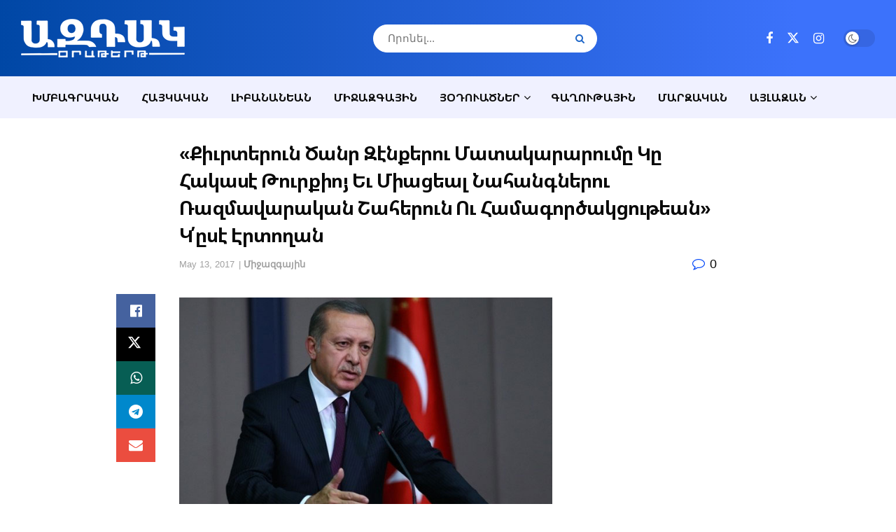

--- FILE ---
content_type: text/html; charset=UTF-8
request_url: https://www.aztagdaily.com/archives/347406
body_size: 29381
content:
<!doctype html>
<!--[if lt IE 7]><html class="no-js lt-ie9 lt-ie8 lt-ie7" lang="en-US"> <![endif]-->
<!--[if IE 7]><html class="no-js lt-ie9 lt-ie8" lang="en-US"> <![endif]-->
<!--[if IE 8]><html class="no-js lt-ie9" lang="en-US"> <![endif]-->
<!--[if IE 9]><html class="no-js lt-ie10" lang="en-US"> <![endif]-->
<!--[if gt IE 8]><!--><html class="no-js" lang="en-US"> <!--<![endif]--><head><script data-no-optimize="1">var litespeed_docref=sessionStorage.getItem("litespeed_docref");litespeed_docref&&(Object.defineProperty(document,"referrer",{get:function(){return litespeed_docref}}),sessionStorage.removeItem("litespeed_docref"));</script> <meta http-equiv="Content-Type" content="text/html; charset=UTF-8" /><meta name='viewport' content='width=device-width, initial-scale=1, user-scalable=yes' /><link rel="profile" href="http://gmpg.org/xfn/11" /><link rel="pingback" href="https://www.aztagdaily.com/xmlrpc.php" /><title>«Քիւրտերուն Ծանր Զէնքերու Մատակարարումը Կը Հակասէ Թուրքիոյ Եւ Միացեալ Նահանգներու Ռազմավարական Շահերուն Ու Համագործակցութեան»   Կ՛ըսէ Էրտողան &#8211; Aztag Daily &#8211; Ազդակ Օրաթերթ (Armenian Daily Newspaper based in Lebanon)</title><meta name='robots' content='max-image-preview:large' /><meta property="og:type" content="article"><meta property="og:title" content="«Քիւրտերուն Ծանր Զէնքերու Մատակարարումը Կը Հակասէ Թուրքիոյ Եւ Միացեա"><meta property="og:site_name" content="Aztag Daily - Ազդակ Օրաթերթ (Armenian Daily Newspaper based in Lebanon)"><meta property="og:description" content="Թրքական «Թ 24» կայքը կը հաղորդէ, որ Թուրքիոյ նախագահ Ռեճեփ Թայիփ Էրտողան յայտարարած է, որ Միացեալ Նահանգներու նախագահ Տանըլտ Թրամփի"><meta property="og:url" content="https://www.aztagdaily.com/archives/347406"><meta property="og:locale" content="en_US"><meta property="og:image" content="https://www.aztagdaily.com/wp-content/uploads/2017/05/Erdogan_51217.jpg"><meta property="og:image:height" content="360"><meta property="og:image:width" content="640"><meta property="article:published_time" content="2017-05-13T08:05:58+03:00"><meta property="article:modified_time" content="2017-05-13T08:05:58+03:00"><meta property="article:section" content="Միջազգային"><meta name="twitter:card" content="summary_large_image"><meta name="twitter:title" content="«Քիւրտերուն Ծանր Զէնքերու Մատակարարումը Կը Հակասէ Թուրքիոյ Եւ Միացեալ Նահանգներու Ռազմավարական Շահերուն Ու Համագործակցութեան»   Կ՛ըսէ Էրտողան"><meta name="twitter:description" content="Թրքական «Թ 24» կայքը կը հաղորդէ, որ Թուրքիոյ նախագահ Ռեճեփ Թայիփ Էրտողան յայտարարած է, որ Միացեալ Նահանգներու նախագահ Տանըլտ Թրամփի"><meta name="twitter:url" content="https://www.aztagdaily.com/archives/347406"><meta name="twitter:site" content=""><meta name="twitter:image" content="https://www.aztagdaily.com/wp-content/uploads/2017/05/Erdogan_51217.jpg"><meta name="twitter:image:width" content="640"><meta name="twitter:image:height" content="360"> <script type="litespeed/javascript">var jnews_ajax_url='/?ajax-request=jnews'</script> <script type="litespeed/javascript">window.jnews=window.jnews||{},window.jnews.library=window.jnews.library||{},window.jnews.library=function(){"use strict";var e=this;e.win=window,e.doc=document,e.noop=function(){},e.globalBody=e.doc.getElementsByTagName("body")[0],e.globalBody=e.globalBody?e.globalBody:e.doc,e.win.jnewsDataStorage=e.win.jnewsDataStorage||{_storage:new WeakMap,put:function(e,t,n){this._storage.has(e)||this._storage.set(e,new Map),this._storage.get(e).set(t,n)},get:function(e,t){return this._storage.get(e).get(t)},has:function(e,t){return this._storage.has(e)&&this._storage.get(e).has(t)},remove:function(e,t){var n=this._storage.get(e).delete(t);return 0===!this._storage.get(e).size&&this._storage.delete(e),n}},e.windowWidth=function(){return e.win.innerWidth||e.docEl.clientWidth||e.globalBody.clientWidth},e.windowHeight=function(){return e.win.innerHeight||e.docEl.clientHeight||e.globalBody.clientHeight},e.requestAnimationFrame=e.win.requestAnimationFrame||e.win.webkitRequestAnimationFrame||e.win.mozRequestAnimationFrame||e.win.msRequestAnimationFrame||window.oRequestAnimationFrame||function(e){return setTimeout(e,1e3/60)},e.cancelAnimationFrame=e.win.cancelAnimationFrame||e.win.webkitCancelAnimationFrame||e.win.webkitCancelRequestAnimationFrame||e.win.mozCancelAnimationFrame||e.win.msCancelRequestAnimationFrame||e.win.oCancelRequestAnimationFrame||function(e){clearTimeout(e)},e.classListSupport="classList"in document.createElement("_"),e.hasClass=e.classListSupport?function(e,t){return e.classList.contains(t)}:function(e,t){return e.className.indexOf(t)>=0},e.addClass=e.classListSupport?function(t,n){e.hasClass(t,n)||t.classList.add(n)}:function(t,n){e.hasClass(t,n)||(t.className+=" "+n)},e.removeClass=e.classListSupport?function(t,n){e.hasClass(t,n)&&t.classList.remove(n)}:function(t,n){e.hasClass(t,n)&&(t.className=t.className.replace(n,""))},e.objKeys=function(e){var t=[];for(var n in e)Object.prototype.hasOwnProperty.call(e,n)&&t.push(n);return t},e.isObjectSame=function(e,t){var n=!0;return JSON.stringify(e)!==JSON.stringify(t)&&(n=!1),n},e.extend=function(){for(var e,t,n,o=arguments[0]||{},i=1,a=arguments.length;i<a;i++)if(null!==(e=arguments[i]))for(t in e)o!==(n=e[t])&&void 0!==n&&(o[t]=n);return o},e.dataStorage=e.win.jnewsDataStorage,e.isVisible=function(e){return 0!==e.offsetWidth&&0!==e.offsetHeight||e.getBoundingClientRect().length},e.getHeight=function(e){return e.offsetHeight||e.clientHeight||e.getBoundingClientRect().height},e.getWidth=function(e){return e.offsetWidth||e.clientWidth||e.getBoundingClientRect().width},e.supportsPassive=!1;try{var t=Object.defineProperty({},"passive",{get:function(){e.supportsPassive=!0}});"createEvent"in e.doc?e.win.addEventListener("test",null,t):"fireEvent"in e.doc&&e.win.attachEvent("test",null)}catch(e){}e.passiveOption=!!e.supportsPassive&&{passive:!0},e.setStorage=function(e,t){e="jnews-"+e;var n={expired:Math.floor(((new Date).getTime()+432e5)/1e3)};t=Object.assign(n,t);localStorage.setItem(e,JSON.stringify(t))},e.getStorage=function(e){e="jnews-"+e;var t=localStorage.getItem(e);return null!==t&&0<t.length?JSON.parse(localStorage.getItem(e)):{}},e.expiredStorage=function(){var t,n="jnews-";for(var o in localStorage)o.indexOf(n)>-1&&"undefined"!==(t=e.getStorage(o.replace(n,""))).expired&&t.expired<Math.floor((new Date).getTime()/1e3)&&localStorage.removeItem(o)},e.addEvents=function(t,n,o){for(var i in n){var a=["touchstart","touchmove"].indexOf(i)>=0&&!o&&e.passiveOption;"createEvent"in e.doc?t.addEventListener(i,n[i],a):"fireEvent"in e.doc&&t.attachEvent("on"+i,n[i])}},e.removeEvents=function(t,n){for(var o in n)"createEvent"in e.doc?t.removeEventListener(o,n[o]):"fireEvent"in e.doc&&t.detachEvent("on"+o,n[o])},e.triggerEvents=function(t,n,o){var i;o=o||{detail:null};return"createEvent"in e.doc?(!(i=e.doc.createEvent("CustomEvent")||new CustomEvent(n)).initCustomEvent||i.initCustomEvent(n,!0,!1,o),void t.dispatchEvent(i)):"fireEvent"in e.doc?((i=e.doc.createEventObject()).eventType=n,void t.fireEvent("on"+i.eventType,i)):void 0},e.getParents=function(t,n){void 0===n&&(n=e.doc);for(var o=[],i=t.parentNode,a=!1;!a;)if(i){var r=i;r.querySelectorAll(n).length?a=!0:(o.push(r),i=r.parentNode)}else o=[],a=!0;return o},e.forEach=function(e,t,n){for(var o=0,i=e.length;o<i;o++)t.call(n,e[o],o)},e.getText=function(e){return e.innerText||e.textContent},e.setText=function(e,t){var n="object"==typeof t?t.innerText||t.textContent:t;e.innerText&&(e.innerText=n),e.textContent&&(e.textContent=n)},e.httpBuildQuery=function(t){return e.objKeys(t).reduce(function t(n){var o=arguments.length>1&&void 0!==arguments[1]?arguments[1]:null;return function(i,a){var r=n[a];a=encodeURIComponent(a);var s=o?"".concat(o,"[").concat(a,"]"):a;return null==r||"function"==typeof r?(i.push("".concat(s,"=")),i):["number","boolean","string"].includes(typeof r)?(i.push("".concat(s,"=").concat(encodeURIComponent(r))),i):(i.push(e.objKeys(r).reduce(t(r,s),[]).join("&")),i)}}(t),[]).join("&")},e.get=function(t,n,o,i){return o="function"==typeof o?o:e.noop,e.ajax("GET",t,n,o,i)},e.post=function(t,n,o,i){return o="function"==typeof o?o:e.noop,e.ajax("POST",t,n,o,i)},e.ajax=function(t,n,o,i,a){var r=new XMLHttpRequest,s=n,c=e.httpBuildQuery(o);if(t=-1!=["GET","POST"].indexOf(t)?t:"GET",r.open(t,s+("GET"==t?"?"+c:""),!0),"POST"==t&&r.setRequestHeader("Content-type","application/x-www-form-urlencoded"),r.setRequestHeader("X-Requested-With","XMLHttpRequest"),r.onreadystatechange=function(){4===r.readyState&&200<=r.status&&300>r.status&&"function"==typeof i&&i.call(void 0,r.response)},void 0!==a&&!a){return{xhr:r,send:function(){r.send("POST"==t?c:null)}}}return r.send("POST"==t?c:null),{xhr:r}},e.scrollTo=function(t,n,o){function i(e,t,n){this.start=this.position(),this.change=e-this.start,this.currentTime=0,this.increment=20,this.duration=void 0===n?500:n,this.callback=t,this.finish=!1,this.animateScroll()}return Math.easeInOutQuad=function(e,t,n,o){return(e/=o/2)<1?n/2*e*e+t:-n/2*(--e*(e-2)-1)+t},i.prototype.stop=function(){this.finish=!0},i.prototype.move=function(t){e.doc.documentElement.scrollTop=t,e.globalBody.parentNode.scrollTop=t,e.globalBody.scrollTop=t},i.prototype.position=function(){return e.doc.documentElement.scrollTop||e.globalBody.parentNode.scrollTop||e.globalBody.scrollTop},i.prototype.animateScroll=function(){this.currentTime+=this.increment;var t=Math.easeInOutQuad(this.currentTime,this.start,this.change,this.duration);this.move(t),this.currentTime<this.duration&&!this.finish?e.requestAnimationFrame.call(e.win,this.animateScroll.bind(this)):this.callback&&"function"==typeof this.callback&&this.callback()},new i(t,n,o)},e.unwrap=function(t){var n,o=t;e.forEach(t,(function(e,t){n?n+=e:n=e})),o.replaceWith(n)},e.performance={start:function(e){performance.mark(e+"Start")},stop:function(e){performance.mark(e+"End"),performance.measure(e,e+"Start",e+"End")}},e.fps=function(){var t=0,n=0,o=0;!function(){var i=t=0,a=0,r=0,s=document.getElementById("fpsTable"),c=function(t){void 0===document.getElementsByTagName("body")[0]?e.requestAnimationFrame.call(e.win,(function(){c(t)})):document.getElementsByTagName("body")[0].appendChild(t)};null===s&&((s=document.createElement("div")).style.position="fixed",s.style.top="120px",s.style.left="10px",s.style.width="100px",s.style.height="20px",s.style.border="1px solid black",s.style.fontSize="11px",s.style.zIndex="100000",s.style.backgroundColor="white",s.id="fpsTable",c(s));var l=function(){o++,n=Date.now(),(a=(o/(r=(n-t)/1e3)).toPrecision(2))!=i&&(i=a,s.innerHTML=i+"fps"),1<r&&(t=n,o=0),e.requestAnimationFrame.call(e.win,l)};l()}()},e.instr=function(e,t){for(var n=0;n<t.length;n++)if(-1!==e.toLowerCase().indexOf(t[n].toLowerCase()))return!0},e.winLoad=function(t,n){function o(o){if("complete"===e.doc.readyState||"interactive"===e.doc.readyState)return!o||n?setTimeout(t,n||1):t(o),1}o()||e.addEvents(e.win,{load:o})},e.docReady=function(t,n){function o(o){if("complete"===e.doc.readyState||"interactive"===e.doc.readyState)return!o||n?setTimeout(t,n||1):t(o),1}o()||e.addEvents(e.doc,{DOMContentLiteSpeedLoaded:o})},e.fireOnce=function(){e.docReady((function(){e.assets=e.assets||[],e.assets.length&&(e.boot(),e.load_assets())}),50)},e.boot=function(){e.length&&e.doc.querySelectorAll("style[media]").forEach((function(e){"not all"==e.getAttribute("media")&&e.removeAttribute("media")}))},e.create_js=function(t,n){var o=e.doc.createElement("script");switch(o.setAttribute("src",t),n){case"defer":o.setAttribute("defer",!0);break;case"async":o.setAttribute("async",!0);break;case"deferasync":o.setAttribute("defer",!0),o.setAttribute("async",!0)}e.globalBody.appendChild(o)},e.load_assets=function(){"object"==typeof e.assets&&e.forEach(e.assets.slice(0),(function(t,n){var o="";t.defer&&(o+="defer"),t.async&&(o+="async"),e.create_js(t.url,o);var i=e.assets.indexOf(t);i>-1&&e.assets.splice(i,1)})),e.assets=jnewsoption.au_scripts=window.jnewsads=[]},e.setCookie=function(e,t,n){var o="";if(n){var i=new Date;i.setTime(i.getTime()+24*n*60*60*1e3),o="; expires="+i.toUTCString()}document.cookie=e+"="+(t||"")+o+"; path=/"},e.getCookie=function(e){for(var t=e+"=",n=document.cookie.split(";"),o=0;o<n.length;o++){for(var i=n[o];" "==i.charAt(0);)i=i.substring(1,i.length);if(0==i.indexOf(t))return i.substring(t.length,i.length)}return null},e.eraseCookie=function(e){document.cookie=e+"=; Path=/; Expires=Thu, 01 Jan 1970 00:00:01 GMT;"},e.docReady((function(){e.globalBody=e.globalBody==e.doc?e.doc.getElementsByTagName("body")[0]:e.globalBody,e.globalBody=e.globalBody?e.globalBody:e.doc})),e.winLoad((function(){e.winLoad((function(){var t=!1;if(void 0!==window.jnewsadmin)if(void 0!==window.file_version_checker){var n=e.objKeys(window.file_version_checker);n.length?n.forEach((function(e){t||"10.0.4"===window.file_version_checker[e]||(t=!0)})):t=!0}else t=!0;t&&(window.jnewsHelper.getMessage(),window.jnewsHelper.getNotice())}),2500)}))},window.jnews.library=new window.jnews.library</script><link rel="alternate" type="application/rss+xml" title="Aztag Daily - Ազդակ Օրաթերթ (Armenian Daily Newspaper based in Lebanon) &raquo; Feed" href="https://www.aztagdaily.com/feed" /><link rel="alternate" title="oEmbed (JSON)" type="application/json+oembed" href="https://www.aztagdaily.com/wp-json/oembed/1.0/embed?url=https%3A%2F%2Fwww.aztagdaily.com%2Farchives%2F347406" /><link rel="alternate" title="oEmbed (XML)" type="text/xml+oembed" href="https://www.aztagdaily.com/wp-json/oembed/1.0/embed?url=https%3A%2F%2Fwww.aztagdaily.com%2Farchives%2F347406&#038;format=xml" />
 <script src="//www.googletagmanager.com/gtag/js?id=G-588WJCMCNP"  data-cfasync="false" data-wpfc-render="false" type="text/javascript" async></script> <script data-cfasync="false" data-wpfc-render="false" type="text/javascript">var mi_version = '9.11.1';
				var mi_track_user = true;
				var mi_no_track_reason = '';
								var MonsterInsightsDefaultLocations = {"page_location":"https:\/\/www.aztagdaily.com\/archives\/347406\/"};
								if ( typeof MonsterInsightsPrivacyGuardFilter === 'function' ) {
					var MonsterInsightsLocations = (typeof MonsterInsightsExcludeQuery === 'object') ? MonsterInsightsPrivacyGuardFilter( MonsterInsightsExcludeQuery ) : MonsterInsightsPrivacyGuardFilter( MonsterInsightsDefaultLocations );
				} else {
					var MonsterInsightsLocations = (typeof MonsterInsightsExcludeQuery === 'object') ? MonsterInsightsExcludeQuery : MonsterInsightsDefaultLocations;
				}

								var disableStrs = [
										'ga-disable-G-588WJCMCNP',
									];

				/* Function to detect opted out users */
				function __gtagTrackerIsOptedOut() {
					for (var index = 0; index < disableStrs.length; index++) {
						if (document.cookie.indexOf(disableStrs[index] + '=true') > -1) {
							return true;
						}
					}

					return false;
				}

				/* Disable tracking if the opt-out cookie exists. */
				if (__gtagTrackerIsOptedOut()) {
					for (var index = 0; index < disableStrs.length; index++) {
						window[disableStrs[index]] = true;
					}
				}

				/* Opt-out function */
				function __gtagTrackerOptout() {
					for (var index = 0; index < disableStrs.length; index++) {
						document.cookie = disableStrs[index] + '=true; expires=Thu, 31 Dec 2099 23:59:59 UTC; path=/';
						window[disableStrs[index]] = true;
					}
				}

				if ('undefined' === typeof gaOptout) {
					function gaOptout() {
						__gtagTrackerOptout();
					}
				}
								window.dataLayer = window.dataLayer || [];

				window.MonsterInsightsDualTracker = {
					helpers: {},
					trackers: {},
				};
				if (mi_track_user) {
					function __gtagDataLayer() {
						dataLayer.push(arguments);
					}

					function __gtagTracker(type, name, parameters) {
						if (!parameters) {
							parameters = {};
						}

						if (parameters.send_to) {
							__gtagDataLayer.apply(null, arguments);
							return;
						}

						if (type === 'event') {
														parameters.send_to = monsterinsights_frontend.v4_id;
							var hookName = name;
							if (typeof parameters['event_category'] !== 'undefined') {
								hookName = parameters['event_category'] + ':' + name;
							}

							if (typeof MonsterInsightsDualTracker.trackers[hookName] !== 'undefined') {
								MonsterInsightsDualTracker.trackers[hookName](parameters);
							} else {
								__gtagDataLayer('event', name, parameters);
							}
							
						} else {
							__gtagDataLayer.apply(null, arguments);
						}
					}

					__gtagTracker('js', new Date());
					__gtagTracker('set', {
						'developer_id.dZGIzZG': true,
											});
					if ( MonsterInsightsLocations.page_location ) {
						__gtagTracker('set', MonsterInsightsLocations);
					}
										__gtagTracker('config', 'G-588WJCMCNP', {"forceSSL":"true"} );
										window.gtag = __gtagTracker;										(function () {
						/* https://developers.google.com/analytics/devguides/collection/analyticsjs/ */
						/* ga and __gaTracker compatibility shim. */
						var noopfn = function () {
							return null;
						};
						var newtracker = function () {
							return new Tracker();
						};
						var Tracker = function () {
							return null;
						};
						var p = Tracker.prototype;
						p.get = noopfn;
						p.set = noopfn;
						p.send = function () {
							var args = Array.prototype.slice.call(arguments);
							args.unshift('send');
							__gaTracker.apply(null, args);
						};
						var __gaTracker = function () {
							var len = arguments.length;
							if (len === 0) {
								return;
							}
							var f = arguments[len - 1];
							if (typeof f !== 'object' || f === null || typeof f.hitCallback !== 'function') {
								if ('send' === arguments[0]) {
									var hitConverted, hitObject = false, action;
									if ('event' === arguments[1]) {
										if ('undefined' !== typeof arguments[3]) {
											hitObject = {
												'eventAction': arguments[3],
												'eventCategory': arguments[2],
												'eventLabel': arguments[4],
												'value': arguments[5] ? arguments[5] : 1,
											}
										}
									}
									if ('pageview' === arguments[1]) {
										if ('undefined' !== typeof arguments[2]) {
											hitObject = {
												'eventAction': 'page_view',
												'page_path': arguments[2],
											}
										}
									}
									if (typeof arguments[2] === 'object') {
										hitObject = arguments[2];
									}
									if (typeof arguments[5] === 'object') {
										Object.assign(hitObject, arguments[5]);
									}
									if ('undefined' !== typeof arguments[1].hitType) {
										hitObject = arguments[1];
										if ('pageview' === hitObject.hitType) {
											hitObject.eventAction = 'page_view';
										}
									}
									if (hitObject) {
										action = 'timing' === arguments[1].hitType ? 'timing_complete' : hitObject.eventAction;
										hitConverted = mapArgs(hitObject);
										__gtagTracker('event', action, hitConverted);
									}
								}
								return;
							}

							function mapArgs(args) {
								var arg, hit = {};
								var gaMap = {
									'eventCategory': 'event_category',
									'eventAction': 'event_action',
									'eventLabel': 'event_label',
									'eventValue': 'event_value',
									'nonInteraction': 'non_interaction',
									'timingCategory': 'event_category',
									'timingVar': 'name',
									'timingValue': 'value',
									'timingLabel': 'event_label',
									'page': 'page_path',
									'location': 'page_location',
									'title': 'page_title',
									'referrer' : 'page_referrer',
								};
								for (arg in args) {
																		if (!(!args.hasOwnProperty(arg) || !gaMap.hasOwnProperty(arg))) {
										hit[gaMap[arg]] = args[arg];
									} else {
										hit[arg] = args[arg];
									}
								}
								return hit;
							}

							try {
								f.hitCallback();
							} catch (ex) {
							}
						};
						__gaTracker.create = newtracker;
						__gaTracker.getByName = newtracker;
						__gaTracker.getAll = function () {
							return [];
						};
						__gaTracker.remove = noopfn;
						__gaTracker.loaded = true;
						window['__gaTracker'] = __gaTracker;
					})();
									} else {
										console.log("");
					(function () {
						function __gtagTracker() {
							return null;
						}

						window['__gtagTracker'] = __gtagTracker;
						window['gtag'] = __gtagTracker;
					})();
									}</script> <style id='wp-img-auto-sizes-contain-inline-css' type='text/css'>img:is([sizes=auto i],[sizes^="auto," i]){contain-intrinsic-size:3000px 1500px}
/*# sourceURL=wp-img-auto-sizes-contain-inline-css */</style><link data-optimized="2" rel="stylesheet" href="https://www.aztagdaily.com/wp-content/litespeed/css/cf35f2ac37b93b030c833eec88d035ce.css?ver=80217" /><style id='classic-theme-styles-inline-css' type='text/css'>/*! This file is auto-generated */
.wp-block-button__link{color:#fff;background-color:#32373c;border-radius:9999px;box-shadow:none;text-decoration:none;padding:calc(.667em + 2px) calc(1.333em + 2px);font-size:1.125em}.wp-block-file__button{background:#32373c;color:#fff;text-decoration:none}
/*# sourceURL=/wp-includes/css/classic-themes.min.css */</style><style id='filebird-block-filebird-gallery-style-inline-css' type='text/css'>ul.filebird-block-filebird-gallery{margin:auto!important;padding:0!important;width:100%}ul.filebird-block-filebird-gallery.layout-grid{display:grid;grid-gap:20px;align-items:stretch;grid-template-columns:repeat(var(--columns),1fr);justify-items:stretch}ul.filebird-block-filebird-gallery.layout-grid li img{border:1px solid #ccc;box-shadow:2px 2px 6px 0 rgba(0,0,0,.3);height:100%;max-width:100%;-o-object-fit:cover;object-fit:cover;width:100%}ul.filebird-block-filebird-gallery.layout-masonry{-moz-column-count:var(--columns);-moz-column-gap:var(--space);column-gap:var(--space);-moz-column-width:var(--min-width);columns:var(--min-width) var(--columns);display:block;overflow:auto}ul.filebird-block-filebird-gallery.layout-masonry li{margin-bottom:var(--space)}ul.filebird-block-filebird-gallery li{list-style:none}ul.filebird-block-filebird-gallery li figure{height:100%;margin:0;padding:0;position:relative;width:100%}ul.filebird-block-filebird-gallery li figure figcaption{background:linear-gradient(0deg,rgba(0,0,0,.7),rgba(0,0,0,.3) 70%,transparent);bottom:0;box-sizing:border-box;color:#fff;font-size:.8em;margin:0;max-height:100%;overflow:auto;padding:3em .77em .7em;position:absolute;text-align:center;width:100%;z-index:2}ul.filebird-block-filebird-gallery li figure figcaption a{color:inherit}

/*# sourceURL=https://www.aztagdaily.com/wp-content/plugins/filebird/blocks/filebird-gallery/build/style-index.css */</style><style id='global-styles-inline-css' type='text/css'>:root{--wp--preset--aspect-ratio--square: 1;--wp--preset--aspect-ratio--4-3: 4/3;--wp--preset--aspect-ratio--3-4: 3/4;--wp--preset--aspect-ratio--3-2: 3/2;--wp--preset--aspect-ratio--2-3: 2/3;--wp--preset--aspect-ratio--16-9: 16/9;--wp--preset--aspect-ratio--9-16: 9/16;--wp--preset--color--black: #000000;--wp--preset--color--cyan-bluish-gray: #abb8c3;--wp--preset--color--white: #ffffff;--wp--preset--color--pale-pink: #f78da7;--wp--preset--color--vivid-red: #cf2e2e;--wp--preset--color--luminous-vivid-orange: #ff6900;--wp--preset--color--luminous-vivid-amber: #fcb900;--wp--preset--color--light-green-cyan: #7bdcb5;--wp--preset--color--vivid-green-cyan: #00d084;--wp--preset--color--pale-cyan-blue: #8ed1fc;--wp--preset--color--vivid-cyan-blue: #0693e3;--wp--preset--color--vivid-purple: #9b51e0;--wp--preset--gradient--vivid-cyan-blue-to-vivid-purple: linear-gradient(135deg,rgb(6,147,227) 0%,rgb(155,81,224) 100%);--wp--preset--gradient--light-green-cyan-to-vivid-green-cyan: linear-gradient(135deg,rgb(122,220,180) 0%,rgb(0,208,130) 100%);--wp--preset--gradient--luminous-vivid-amber-to-luminous-vivid-orange: linear-gradient(135deg,rgb(252,185,0) 0%,rgb(255,105,0) 100%);--wp--preset--gradient--luminous-vivid-orange-to-vivid-red: linear-gradient(135deg,rgb(255,105,0) 0%,rgb(207,46,46) 100%);--wp--preset--gradient--very-light-gray-to-cyan-bluish-gray: linear-gradient(135deg,rgb(238,238,238) 0%,rgb(169,184,195) 100%);--wp--preset--gradient--cool-to-warm-spectrum: linear-gradient(135deg,rgb(74,234,220) 0%,rgb(151,120,209) 20%,rgb(207,42,186) 40%,rgb(238,44,130) 60%,rgb(251,105,98) 80%,rgb(254,248,76) 100%);--wp--preset--gradient--blush-light-purple: linear-gradient(135deg,rgb(255,206,236) 0%,rgb(152,150,240) 100%);--wp--preset--gradient--blush-bordeaux: linear-gradient(135deg,rgb(254,205,165) 0%,rgb(254,45,45) 50%,rgb(107,0,62) 100%);--wp--preset--gradient--luminous-dusk: linear-gradient(135deg,rgb(255,203,112) 0%,rgb(199,81,192) 50%,rgb(65,88,208) 100%);--wp--preset--gradient--pale-ocean: linear-gradient(135deg,rgb(255,245,203) 0%,rgb(182,227,212) 50%,rgb(51,167,181) 100%);--wp--preset--gradient--electric-grass: linear-gradient(135deg,rgb(202,248,128) 0%,rgb(113,206,126) 100%);--wp--preset--gradient--midnight: linear-gradient(135deg,rgb(2,3,129) 0%,rgb(40,116,252) 100%);--wp--preset--font-size--small: 13px;--wp--preset--font-size--medium: 20px;--wp--preset--font-size--large: 36px;--wp--preset--font-size--x-large: 42px;--wp--preset--spacing--20: 0.44rem;--wp--preset--spacing--30: 0.67rem;--wp--preset--spacing--40: 1rem;--wp--preset--spacing--50: 1.5rem;--wp--preset--spacing--60: 2.25rem;--wp--preset--spacing--70: 3.38rem;--wp--preset--spacing--80: 5.06rem;--wp--preset--shadow--natural: 6px 6px 9px rgba(0, 0, 0, 0.2);--wp--preset--shadow--deep: 12px 12px 50px rgba(0, 0, 0, 0.4);--wp--preset--shadow--sharp: 6px 6px 0px rgba(0, 0, 0, 0.2);--wp--preset--shadow--outlined: 6px 6px 0px -3px rgb(255, 255, 255), 6px 6px rgb(0, 0, 0);--wp--preset--shadow--crisp: 6px 6px 0px rgb(0, 0, 0);}:where(.is-layout-flex){gap: 0.5em;}:where(.is-layout-grid){gap: 0.5em;}body .is-layout-flex{display: flex;}.is-layout-flex{flex-wrap: wrap;align-items: center;}.is-layout-flex > :is(*, div){margin: 0;}body .is-layout-grid{display: grid;}.is-layout-grid > :is(*, div){margin: 0;}:where(.wp-block-columns.is-layout-flex){gap: 2em;}:where(.wp-block-columns.is-layout-grid){gap: 2em;}:where(.wp-block-post-template.is-layout-flex){gap: 1.25em;}:where(.wp-block-post-template.is-layout-grid){gap: 1.25em;}.has-black-color{color: var(--wp--preset--color--black) !important;}.has-cyan-bluish-gray-color{color: var(--wp--preset--color--cyan-bluish-gray) !important;}.has-white-color{color: var(--wp--preset--color--white) !important;}.has-pale-pink-color{color: var(--wp--preset--color--pale-pink) !important;}.has-vivid-red-color{color: var(--wp--preset--color--vivid-red) !important;}.has-luminous-vivid-orange-color{color: var(--wp--preset--color--luminous-vivid-orange) !important;}.has-luminous-vivid-amber-color{color: var(--wp--preset--color--luminous-vivid-amber) !important;}.has-light-green-cyan-color{color: var(--wp--preset--color--light-green-cyan) !important;}.has-vivid-green-cyan-color{color: var(--wp--preset--color--vivid-green-cyan) !important;}.has-pale-cyan-blue-color{color: var(--wp--preset--color--pale-cyan-blue) !important;}.has-vivid-cyan-blue-color{color: var(--wp--preset--color--vivid-cyan-blue) !important;}.has-vivid-purple-color{color: var(--wp--preset--color--vivid-purple) !important;}.has-black-background-color{background-color: var(--wp--preset--color--black) !important;}.has-cyan-bluish-gray-background-color{background-color: var(--wp--preset--color--cyan-bluish-gray) !important;}.has-white-background-color{background-color: var(--wp--preset--color--white) !important;}.has-pale-pink-background-color{background-color: var(--wp--preset--color--pale-pink) !important;}.has-vivid-red-background-color{background-color: var(--wp--preset--color--vivid-red) !important;}.has-luminous-vivid-orange-background-color{background-color: var(--wp--preset--color--luminous-vivid-orange) !important;}.has-luminous-vivid-amber-background-color{background-color: var(--wp--preset--color--luminous-vivid-amber) !important;}.has-light-green-cyan-background-color{background-color: var(--wp--preset--color--light-green-cyan) !important;}.has-vivid-green-cyan-background-color{background-color: var(--wp--preset--color--vivid-green-cyan) !important;}.has-pale-cyan-blue-background-color{background-color: var(--wp--preset--color--pale-cyan-blue) !important;}.has-vivid-cyan-blue-background-color{background-color: var(--wp--preset--color--vivid-cyan-blue) !important;}.has-vivid-purple-background-color{background-color: var(--wp--preset--color--vivid-purple) !important;}.has-black-border-color{border-color: var(--wp--preset--color--black) !important;}.has-cyan-bluish-gray-border-color{border-color: var(--wp--preset--color--cyan-bluish-gray) !important;}.has-white-border-color{border-color: var(--wp--preset--color--white) !important;}.has-pale-pink-border-color{border-color: var(--wp--preset--color--pale-pink) !important;}.has-vivid-red-border-color{border-color: var(--wp--preset--color--vivid-red) !important;}.has-luminous-vivid-orange-border-color{border-color: var(--wp--preset--color--luminous-vivid-orange) !important;}.has-luminous-vivid-amber-border-color{border-color: var(--wp--preset--color--luminous-vivid-amber) !important;}.has-light-green-cyan-border-color{border-color: var(--wp--preset--color--light-green-cyan) !important;}.has-vivid-green-cyan-border-color{border-color: var(--wp--preset--color--vivid-green-cyan) !important;}.has-pale-cyan-blue-border-color{border-color: var(--wp--preset--color--pale-cyan-blue) !important;}.has-vivid-cyan-blue-border-color{border-color: var(--wp--preset--color--vivid-cyan-blue) !important;}.has-vivid-purple-border-color{border-color: var(--wp--preset--color--vivid-purple) !important;}.has-vivid-cyan-blue-to-vivid-purple-gradient-background{background: var(--wp--preset--gradient--vivid-cyan-blue-to-vivid-purple) !important;}.has-light-green-cyan-to-vivid-green-cyan-gradient-background{background: var(--wp--preset--gradient--light-green-cyan-to-vivid-green-cyan) !important;}.has-luminous-vivid-amber-to-luminous-vivid-orange-gradient-background{background: var(--wp--preset--gradient--luminous-vivid-amber-to-luminous-vivid-orange) !important;}.has-luminous-vivid-orange-to-vivid-red-gradient-background{background: var(--wp--preset--gradient--luminous-vivid-orange-to-vivid-red) !important;}.has-very-light-gray-to-cyan-bluish-gray-gradient-background{background: var(--wp--preset--gradient--very-light-gray-to-cyan-bluish-gray) !important;}.has-cool-to-warm-spectrum-gradient-background{background: var(--wp--preset--gradient--cool-to-warm-spectrum) !important;}.has-blush-light-purple-gradient-background{background: var(--wp--preset--gradient--blush-light-purple) !important;}.has-blush-bordeaux-gradient-background{background: var(--wp--preset--gradient--blush-bordeaux) !important;}.has-luminous-dusk-gradient-background{background: var(--wp--preset--gradient--luminous-dusk) !important;}.has-pale-ocean-gradient-background{background: var(--wp--preset--gradient--pale-ocean) !important;}.has-electric-grass-gradient-background{background: var(--wp--preset--gradient--electric-grass) !important;}.has-midnight-gradient-background{background: var(--wp--preset--gradient--midnight) !important;}.has-small-font-size{font-size: var(--wp--preset--font-size--small) !important;}.has-medium-font-size{font-size: var(--wp--preset--font-size--medium) !important;}.has-large-font-size{font-size: var(--wp--preset--font-size--large) !important;}.has-x-large-font-size{font-size: var(--wp--preset--font-size--x-large) !important;}
:where(.wp-block-post-template.is-layout-flex){gap: 1.25em;}:where(.wp-block-post-template.is-layout-grid){gap: 1.25em;}
:where(.wp-block-term-template.is-layout-flex){gap: 1.25em;}:where(.wp-block-term-template.is-layout-grid){gap: 1.25em;}
:where(.wp-block-columns.is-layout-flex){gap: 2em;}:where(.wp-block-columns.is-layout-grid){gap: 2em;}
:root :where(.wp-block-pullquote){font-size: 1.5em;line-height: 1.6;}
/*# sourceURL=global-styles-inline-css */</style><link rel='preload' as='font' type='font/woff2' crossorigin id='font-awesome-webfont-css' href='https://www.aztagdaily.com/wp-content/themes/jnews/assets/fonts/font-awesome/fonts/fontawesome-webfont.woff2?v=4.7.0' type='text/css' media='all' /><link rel='preload' as='font' type='font/woff' crossorigin id='jnews-icon-webfont-css' href='https://www.aztagdaily.com/wp-content/themes/jnews/assets/fonts/jegicon/fonts/jegicon.woff' type='text/css' media='all' /><link rel='preload' as='font' type='font/woff2' crossorigin id='elementor-font-awesome-webfont-css' href='https://www.aztagdaily.com/wp-content/plugins/elementor/assets/lib/font-awesome/fonts/fontawesome-webfont.woff2?v=4.7.0' type='text/css' media='all' /> <script type="litespeed/javascript" data-src="https://www.aztagdaily.com/wp-content/plugins/google-analytics-for-wordpress/assets/js/frontend-gtag.min.js" id="monsterinsights-frontend-script-js" data-wp-strategy="async"></script> <script data-cfasync="false" data-wpfc-render="false" type="text/javascript" id='monsterinsights-frontend-script-js-extra'>/*  */
var monsterinsights_frontend = {"js_events_tracking":"true","download_extensions":"doc,pdf,ppt,zip,xls,docx,pptx,xlsx","inbound_paths":"[]","home_url":"https:\/\/www.aztagdaily.com","hash_tracking":"false","v4_id":"G-588WJCMCNP"};/*  */</script> <script type="litespeed/javascript" data-src="https://www.aztagdaily.com/wp-includes/js/jquery/jquery.min.js" id="jquery-core-js"></script> <link rel="https://api.w.org/" href="https://www.aztagdaily.com/wp-json/" /><link rel="alternate" title="JSON" type="application/json" href="https://www.aztagdaily.com/wp-json/wp/v2/posts/347406" /><link rel="EditURI" type="application/rsd+xml" title="RSD" href="https://www.aztagdaily.com/xmlrpc.php?rsd" /><link rel="canonical" href="https://www.aztagdaily.com/archives/347406" /><link rel='shortlink' href='https://www.aztagdaily.com/?p=347406' /><meta name="generator" content="Elementor 3.34.1; features: additional_custom_breakpoints; settings: css_print_method-internal, google_font-enabled, font_display-auto"><style>.e-con.e-parent:nth-of-type(n+4):not(.e-lazyloaded):not(.e-no-lazyload),
				.e-con.e-parent:nth-of-type(n+4):not(.e-lazyloaded):not(.e-no-lazyload) * {
					background-image: none !important;
				}
				@media screen and (max-height: 1024px) {
					.e-con.e-parent:nth-of-type(n+3):not(.e-lazyloaded):not(.e-no-lazyload),
					.e-con.e-parent:nth-of-type(n+3):not(.e-lazyloaded):not(.e-no-lazyload) * {
						background-image: none !important;
					}
				}
				@media screen and (max-height: 640px) {
					.e-con.e-parent:nth-of-type(n+2):not(.e-lazyloaded):not(.e-no-lazyload),
					.e-con.e-parent:nth-of-type(n+2):not(.e-lazyloaded):not(.e-no-lazyload) * {
						background-image: none !important;
					}
				}</style> <script type='application/ld+json'>{"@context":"http:\/\/schema.org","@type":"Organization","@id":"https:\/\/www.aztagdaily.com\/#organization","url":"https:\/\/www.aztagdaily.com\/","name":"","logo":{"@type":"ImageObject","url":""},"sameAs":["https:\/\/www.facebook.com\/aztagdaily\/","https:\/\/x.com\/AztagD","https:\/\/www.instagram.com\/aztag_daily\/"]}</script> <script type='application/ld+json'>{"@context":"http:\/\/schema.org","@type":"WebSite","@id":"https:\/\/www.aztagdaily.com\/#website","url":"https:\/\/www.aztagdaily.com\/","name":"","potentialAction":{"@type":"SearchAction","target":"https:\/\/www.aztagdaily.com\/?s={search_term_string}","query-input":"required name=search_term_string"}}</script> <link rel="icon" href="https://www.aztagdaily.com/wp-content/uploads/2022/01/cropped-fav-1-32x32.png" sizes="32x32" /><link rel="icon" href="https://www.aztagdaily.com/wp-content/uploads/2022/01/cropped-fav-1-192x192.png" sizes="192x192" /><link rel="apple-touch-icon" href="https://www.aztagdaily.com/wp-content/uploads/2022/01/cropped-fav-1-180x180.png" /><meta name="msapplication-TileImage" content="https://www.aztagdaily.com/wp-content/uploads/2022/01/cropped-fav-1-270x270.png" /></head><body class="wp-singular post-template-default single single-post postid-347406 single-format-standard wp-embed-responsive wp-theme-jnews wp-child-theme-jnews-child jeg_toggle_light jeg_single_tpl_1 jeg_single_fullwidth jeg_single_narrow jnews jsc_normal elementor-default elementor-kit-536396"><div class="jeg_ad jeg_ad_top jnews_header_top_ads"><div class='ads-wrapper  '></div></div><div class="jeg_viewport"><div class="jeg_header_wrapper"><div class="jeg_header_instagram_wrapper"></div><div class="jeg_header normal"><div class="jeg_midbar jeg_container jeg_navbar_wrapper normal"><div class="container"><div class="jeg_nav_row"><div class="jeg_nav_col jeg_nav_left jeg_nav_normal"><div class="item_wrap jeg_nav_alignleft"><div class="jeg_nav_item jeg_logo jeg_desktop_logo"><div class="site-title">
<a href="https://www.aztagdaily.com/" aria-label="Visit Homepage" style="padding: 5px 0px 5px 0px;">
<img data-lazyloaded="1" src="[data-uri]" class='jeg_logo_img' data-src="https://www.aztagdaily.com/wp-content/uploads/2022/01/logox1.png" data-srcset="https://www.aztagdaily.com/wp-content/uploads/2022/01/logox1.png 1x, https://www.aztagdaily.com/wp-content/uploads/2022/01/aztag-copy_whitx1-1.png 2x" alt="Aztag Daily - Ազդակ Օրաթերթ (Armenian Daily Newspaper based in Lebanon)"data-light-src="https://www.aztagdaily.com/wp-content/uploads/2022/01/logox1.png" data-light-srcset="https://www.aztagdaily.com/wp-content/uploads/2022/01/logox1.png 1x, https://www.aztagdaily.com/wp-content/uploads/2022/01/aztag-copy_whitx1-1.png 2x" data-dark-src="https://www.aztagdaily.com/wp-content/uploads/2022/01/logox1.png" data-dark-srcset="https://www.aztagdaily.com/wp-content/uploads/2022/01/logox1.png 1x, https://www.aztagdaily.com/wp-content/uploads/2022/01/aztag-copy_whitx1-1.png 2x"width="234" height="55">			</a></div></div></div></div><div class="jeg_nav_col jeg_nav_center jeg_nav_grow"><div class="item_wrap jeg_nav_aligncenter"><div class="jeg_nav_item jeg_nav_search"><div class="jeg_search_wrapper jeg_search_no_expand round">
<a href="#" class="jeg_search_toggle"><i class="fa fa-search"></i></a><form action="https://www.aztagdaily.com/" method="get" class="jeg_search_form" target="_top">
<input name="s" class="jeg_search_input" placeholder="Որոնել..." type="text" value="" autocomplete="off">
<button aria-label="Search Button" type="submit" class="jeg_search_button btn"><i class="fa fa-search"></i></button></form><div class="jeg_search_result jeg_search_hide with_result"><div class="search-result-wrapper"></div><div class="search-link search-noresult">
No Result</div><div class="search-link search-all-button">
<i class="fa fa-search"></i> View All Result</div></div></div></div></div></div><div class="jeg_nav_col jeg_nav_right jeg_nav_normal"><div class="item_wrap jeg_nav_alignright"><div
class="jeg_nav_item socials_widget jeg_social_icon_block nobg">
<a href="https://www.facebook.com/aztagdaily/" target='_blank' rel='external noopener nofollow'  aria-label="Find us on Facebook" class="jeg_facebook"><i class="fa fa-facebook"></i> </a><a href="https://x.com/AztagD" target='_blank' rel='external noopener nofollow'  aria-label="Find us on Twitter" class="jeg_twitter"><i class="fa fa-twitter"><span class="jeg-icon icon-twitter"><svg xmlns="http://www.w3.org/2000/svg" height="1em" viewBox="0 0 512 512"><path d="M389.2 48h70.6L305.6 224.2 487 464H345L233.7 318.6 106.5 464H35.8L200.7 275.5 26.8 48H172.4L272.9 180.9 389.2 48zM364.4 421.8h39.1L151.1 88h-42L364.4 421.8z"/></svg></span></i> </a><a href="https://www.instagram.com/aztag_daily/" target='_blank' rel='external noopener nofollow'  aria-label="Find us on Instagram" class="jeg_instagram"><i class="fa fa-instagram"></i> </a></div><div class="jeg_nav_item jeg_dark_mode">
<label class="dark_mode_switch">
<input aria-label="Dark mode toogle" type="checkbox" class="jeg_dark_mode_toggle" >
<span class="slider round"></span>
</label></div></div></div></div></div></div><div class="jeg_bottombar jeg_navbar jeg_container jeg_navbar_wrapper jeg_navbar_normal jeg_navbar_normal"><div class="container"><div class="jeg_nav_row"><div class="jeg_nav_col jeg_nav_left jeg_nav_grow"><div class="item_wrap jeg_nav_alignleft"><div class="jeg_nav_item jeg_main_menu_wrapper"><div class="jeg_mainmenu_wrap"><ul class="jeg_menu jeg_main_menu jeg_menu_style_2" data-animation="animate"><li id="menu-item-160284" class="menu-item menu-item-type-taxonomy menu-item-object-category menu-item-160284 bgnav" data-item-row="default" ><a href="https://www.aztagdaily.com/archives/category/01-editorial">Խմբագրական</a></li><li id="menu-item-160285" class="menu-item menu-item-type-taxonomy menu-item-object-category menu-item-160285 bgnav" data-item-row="default" ><a href="https://www.aztagdaily.com/archives/category/02armenian">Հայկական</a></li><li id="menu-item-160283" class="menu-item menu-item-type-taxonomy menu-item-object-category menu-item-160283 bgnav" data-item-row="default" ><a href="https://www.aztagdaily.com/archives/category/03lebanese">Լիբանանեան</a></li><li id="menu-item-161851" class="menu-item menu-item-type-taxonomy menu-item-object-category current-post-ancestor current-menu-parent current-post-parent menu-item-161851 bgnav" data-item-row="default" ><a href="https://www.aztagdaily.com/archives/category/04global">Միջազգային</a></li><li id="menu-item-160288" class="menu-item menu-item-type-taxonomy menu-item-object-category menu-item-has-children menu-item-160288 bgnav" data-item-row="default" ><a href="https://www.aztagdaily.com/archives/category/05-articles">Յօդուածներ</a><ul class="sub-menu"><li id="menu-item-160290" class="menu-item menu-item-type-taxonomy menu-item-object-category menu-item-160290 bgnav" data-item-row="default" ><a href="https://www.aztagdaily.com/archives/category/05-articles/4">Անդրադարձ</a></li><li id="menu-item-160292" class="menu-item menu-item-type-taxonomy menu-item-object-category menu-item-160292 bgnav" data-item-row="default" ><a href="https://www.aztagdaily.com/archives/category/05-articles/%d5%a3%d5%a1%d5%b2%d5%b8%d6%82%d5%a9%d5%a1%d5%b5%d5%ab%d5%b6">Գաղութային</a></li><li id="menu-item-160301" class="menu-item menu-item-type-taxonomy menu-item-object-category menu-item-160301 bgnav" data-item-row="default" ><a href="https://www.aztagdaily.com/archives/category/05-articles/05-interviews">Հարցազրոյց</a></li><li id="menu-item-160300" class="menu-item menu-item-type-taxonomy menu-item-object-category menu-item-160300 bgnav" data-item-row="default" ><a href="https://www.aztagdaily.com/archives/category/05-articles/7-%d5%b0%d5%a1%d5%b5%d6%80%d5%a5%d5%b6%d5%ab-%d5%af%d5%a5%d5%a1%d5%b6%d6%84">Հայրենի Կեանք</a></li><li id="menu-item-160293" class="menu-item menu-item-type-taxonomy menu-item-object-category menu-item-160293 bgnav" data-item-row="default" ><a href="https://www.aztagdaily.com/archives/category/05-articles/9-%d5%a3%d5%a1%d5%b2%d5%b8%d6%82%d5%a9%d5%a7-%d5%a3%d5%a1%d5%b2%d5%b8%d6%82%d5%a9">Գաղութէ Գաղութ</a></li><li id="menu-item-160296" class="menu-item menu-item-type-taxonomy menu-item-object-category menu-item-160296 bgnav" data-item-row="default" ><a href="https://www.aztagdaily.com/archives/category/05-articles/%d5%a6%d5%b8%d5%b4">Զաւարեանական</a></li><li id="menu-item-160299" class="menu-item menu-item-type-taxonomy menu-item-object-category menu-item-160299 bgnav" data-item-row="default" ><a href="https://www.aztagdaily.com/archives/category/05-articles/%d5%a3%d5%ab%d5%bf%d5%b8%d6%82%d5%a9%d5%ab%d6%82%d5%b6">Գիտութիւն</a></li><li id="menu-item-160297" class="menu-item menu-item-type-taxonomy menu-item-object-category menu-item-160297 bgnav" data-item-row="default" ><a href="https://www.aztagdaily.com/archives/category/05-articles/%d5%a1%d5%a6%d5%a4%d5%a1%d5%af">Ազդակ Գաղափարաբանական</a></li><li id="menu-item-160289" class="menu-item menu-item-type-taxonomy menu-item-object-category menu-item-160289 bgnav" data-item-row="default" ><a href="https://www.aztagdaily.com/archives/category/05-articles/12-badmagan">Պատմական</a></li><li id="menu-item-160294" class="menu-item menu-item-type-taxonomy menu-item-object-category menu-item-160294 bgnav" data-item-row="default" ><a href="https://www.aztagdaily.com/archives/category/05-articles/10-%d5%a3%d5%ab%d5%bf%d5%a1%d5%af%d5%a1%d5%b6-%d5%a1%d5%bc%d5%b8%d5%b2%d5%bb%d5%a1%d5%ba%d5%a1%d5%b0%d5%a1%d5%af%d5%a1%d5%b6-%d5%a2%d5%aa%d5%b7%d5%af%d5%a1%d5%a3%d5%ab%d5%bf%d5%a1%d5%af%d5%a1">Առողջապահական &#8211; Բժշկագիտական</a></li><li id="menu-item-160291" class="menu-item menu-item-type-taxonomy menu-item-object-category menu-item-160291 bgnav" data-item-row="default" ><a href="https://www.aztagdaily.com/archives/category/05-articles/11-%d5%a1%d6%80%d5%b8%d6%82%d5%a5%d5%bd%d5%bf-%d5%a5%d6%82-%d5%b4%d5%b7%d5%a1%d5%af%d5%b8%d5%b5%d5%a9">Արուեստ &#8211; Մշակոյթ</a></li><li id="menu-item-160295" class="menu-item menu-item-type-taxonomy menu-item-object-category menu-item-160295 bgnav" data-item-row="default" ><a href="https://www.aztagdaily.com/archives/category/05-articles/11-%d5%a3%d6%80%d5%a1%d5%af%d5%a1%d5%b6">Գրական</a></li><li id="menu-item-160298" class="menu-item menu-item-type-taxonomy menu-item-object-category menu-item-160298 bgnav" data-item-row="default" ><a href="https://www.aztagdaily.com/archives/category/05-articles/11-%d5%ac%d5%a5%d5%b4-%d5%ab-%d5%a7%d5%bb">ԼԵՄ-ի ԷՋ</a></li><li id="menu-item-160303" class="menu-item menu-item-type-taxonomy menu-item-object-category menu-item-160303 bgnav" data-item-row="default" ><a href="https://www.aztagdaily.com/archives/category/05-articles/8-%d5%b4%d5%b7%d5%a1%d5%af%d5%b8%d6%82%d5%a9%d5%a1%d5%b5%d5%ab%d5%b6-%d5%a5%d6%82-%d5%a1%d5%b5%d5%ac%d5%a1%d5%a6%d5%a1%d5%b6">Մշակութային եւ Այլազան</a></li></ul></li><li id="menu-item-160282" class="menu-item menu-item-type-taxonomy menu-item-object-category menu-item-160282 bgnav" data-item-row="default" ><a href="https://www.aztagdaily.com/archives/category/05-cultural">Գաղութային</a></li><li id="menu-item-160286" class="menu-item menu-item-type-taxonomy menu-item-object-category menu-item-160286 bgnav" data-item-row="default" ><a href="https://www.aztagdaily.com/archives/category/06sports">Մարզական</a></li><li id="menu-item-160270" class="menu-item menu-item-type-taxonomy menu-item-object-category menu-item-has-children menu-item-160270 bgnav" data-item-row="default" ><a href="https://www.aztagdaily.com/archives/category/10misc">Այլազան</a><ul class="sub-menu"><li id="menu-item-538040" class="menu-item menu-item-type-taxonomy menu-item-object-category menu-item-538040 bgnav" data-item-row="default" ><a href="https://www.aztagdaily.com/archives/category/10misc/aztag-fund">«Ազդակ»ի ֆոնտ</a></li><li id="menu-item-538042" class="menu-item menu-item-type-taxonomy menu-item-object-category menu-item-538042 bgnav" data-item-row="default" ><a href="https://www.aztagdaily.com/archives/category/10misc/50years">50 Տարի Առաջ</a></li><li id="menu-item-160273" class="menu-item menu-item-type-taxonomy menu-item-object-category menu-item-160273 bgnav" data-item-row="default" ><a href="https://www.aztagdaily.com/archives/category/10misc/horoscope">Ի՞նչ Կ՛ըսեն Աստղերը</a></li><li id="menu-item-536571" class="menu-item menu-item-type-post_type menu-item-object-page menu-item-536571 bgnav" data-item-row="default" ><a href="https://www.aztagdaily.com/%d5%b5%d5%a1%d5%b5%d5%bf%d5%a1%d6%80%d5%a1%d6%80%d5%b8%d6%82%d5%a9%d5%ab%d6%82%d5%b6%d5%b6%d5%a5%d6%80">Յայտարարութիւններ</a></li><li id="menu-item-160275" class="menu-item menu-item-type-taxonomy menu-item-object-category menu-item-160275 bgnav" data-item-row="default" ><a href="https://www.aztagdaily.com/archives/category/10misc/%d5%af%d5%b6%d5%b8%d5%bb%d5%a1%d5%af%d5%a1%d5%b6">Կնոջական</a></li><li id="menu-item-160277" class="menu-item menu-item-type-taxonomy menu-item-object-category menu-item-160277 bgnav" data-item-row="default" ><a href="https://www.aztagdaily.com/archives/category/10misc/%d5%b4%d5%a1%d5%b6%d5%af%d5%a1%d5%ba%d5%a1%d5%bf%d5%a1%d5%b6%d5%a5%d5%af%d5%a1%d5%b6">Մանկապատանեկան</a></li></ul></li></ul></div></div></div></div><div class="jeg_nav_col jeg_nav_center jeg_nav_normal"><div class="item_wrap jeg_nav_aligncenter"></div></div><div class="jeg_nav_col jeg_nav_right jeg_nav_normal"><div class="item_wrap jeg_nav_alignright"></div></div></div></div></div></div></div><div class="jeg_header_sticky"><div class="sticky_blankspace"></div><div class="jeg_header normal"><div class="jeg_container"><div data-mode="scroll" class="jeg_stickybar jeg_navbar jeg_navbar_wrapper jeg_navbar_normal jeg_navbar_normal"><div class="container"><div class="jeg_nav_row"><div class="jeg_nav_col jeg_nav_left jeg_nav_grow"><div class="item_wrap jeg_nav_alignleft"><div class="jeg_nav_item jeg_main_menu_wrapper"><div class="jeg_mainmenu_wrap"><ul class="jeg_menu jeg_main_menu jeg_menu_style_2" data-animation="animate"><li id="menu-item-160284" class="menu-item menu-item-type-taxonomy menu-item-object-category menu-item-160284 bgnav" data-item-row="default" ><a href="https://www.aztagdaily.com/archives/category/01-editorial">Խմբագրական</a></li><li id="menu-item-160285" class="menu-item menu-item-type-taxonomy menu-item-object-category menu-item-160285 bgnav" data-item-row="default" ><a href="https://www.aztagdaily.com/archives/category/02armenian">Հայկական</a></li><li id="menu-item-160283" class="menu-item menu-item-type-taxonomy menu-item-object-category menu-item-160283 bgnav" data-item-row="default" ><a href="https://www.aztagdaily.com/archives/category/03lebanese">Լիբանանեան</a></li><li id="menu-item-161851" class="menu-item menu-item-type-taxonomy menu-item-object-category current-post-ancestor current-menu-parent current-post-parent menu-item-161851 bgnav" data-item-row="default" ><a href="https://www.aztagdaily.com/archives/category/04global">Միջազգային</a></li><li id="menu-item-160288" class="menu-item menu-item-type-taxonomy menu-item-object-category menu-item-has-children menu-item-160288 bgnav" data-item-row="default" ><a href="https://www.aztagdaily.com/archives/category/05-articles">Յօդուածներ</a><ul class="sub-menu"><li id="menu-item-160290" class="menu-item menu-item-type-taxonomy menu-item-object-category menu-item-160290 bgnav" data-item-row="default" ><a href="https://www.aztagdaily.com/archives/category/05-articles/4">Անդրադարձ</a></li><li id="menu-item-160292" class="menu-item menu-item-type-taxonomy menu-item-object-category menu-item-160292 bgnav" data-item-row="default" ><a href="https://www.aztagdaily.com/archives/category/05-articles/%d5%a3%d5%a1%d5%b2%d5%b8%d6%82%d5%a9%d5%a1%d5%b5%d5%ab%d5%b6">Գաղութային</a></li><li id="menu-item-160301" class="menu-item menu-item-type-taxonomy menu-item-object-category menu-item-160301 bgnav" data-item-row="default" ><a href="https://www.aztagdaily.com/archives/category/05-articles/05-interviews">Հարցազրոյց</a></li><li id="menu-item-160300" class="menu-item menu-item-type-taxonomy menu-item-object-category menu-item-160300 bgnav" data-item-row="default" ><a href="https://www.aztagdaily.com/archives/category/05-articles/7-%d5%b0%d5%a1%d5%b5%d6%80%d5%a5%d5%b6%d5%ab-%d5%af%d5%a5%d5%a1%d5%b6%d6%84">Հայրենի Կեանք</a></li><li id="menu-item-160293" class="menu-item menu-item-type-taxonomy menu-item-object-category menu-item-160293 bgnav" data-item-row="default" ><a href="https://www.aztagdaily.com/archives/category/05-articles/9-%d5%a3%d5%a1%d5%b2%d5%b8%d6%82%d5%a9%d5%a7-%d5%a3%d5%a1%d5%b2%d5%b8%d6%82%d5%a9">Գաղութէ Գաղութ</a></li><li id="menu-item-160296" class="menu-item menu-item-type-taxonomy menu-item-object-category menu-item-160296 bgnav" data-item-row="default" ><a href="https://www.aztagdaily.com/archives/category/05-articles/%d5%a6%d5%b8%d5%b4">Զաւարեանական</a></li><li id="menu-item-160299" class="menu-item menu-item-type-taxonomy menu-item-object-category menu-item-160299 bgnav" data-item-row="default" ><a href="https://www.aztagdaily.com/archives/category/05-articles/%d5%a3%d5%ab%d5%bf%d5%b8%d6%82%d5%a9%d5%ab%d6%82%d5%b6">Գիտութիւն</a></li><li id="menu-item-160297" class="menu-item menu-item-type-taxonomy menu-item-object-category menu-item-160297 bgnav" data-item-row="default" ><a href="https://www.aztagdaily.com/archives/category/05-articles/%d5%a1%d5%a6%d5%a4%d5%a1%d5%af">Ազդակ Գաղափարաբանական</a></li><li id="menu-item-160289" class="menu-item menu-item-type-taxonomy menu-item-object-category menu-item-160289 bgnav" data-item-row="default" ><a href="https://www.aztagdaily.com/archives/category/05-articles/12-badmagan">Պատմական</a></li><li id="menu-item-160294" class="menu-item menu-item-type-taxonomy menu-item-object-category menu-item-160294 bgnav" data-item-row="default" ><a href="https://www.aztagdaily.com/archives/category/05-articles/10-%d5%a3%d5%ab%d5%bf%d5%a1%d5%af%d5%a1%d5%b6-%d5%a1%d5%bc%d5%b8%d5%b2%d5%bb%d5%a1%d5%ba%d5%a1%d5%b0%d5%a1%d5%af%d5%a1%d5%b6-%d5%a2%d5%aa%d5%b7%d5%af%d5%a1%d5%a3%d5%ab%d5%bf%d5%a1%d5%af%d5%a1">Առողջապահական &#8211; Բժշկագիտական</a></li><li id="menu-item-160291" class="menu-item menu-item-type-taxonomy menu-item-object-category menu-item-160291 bgnav" data-item-row="default" ><a href="https://www.aztagdaily.com/archives/category/05-articles/11-%d5%a1%d6%80%d5%b8%d6%82%d5%a5%d5%bd%d5%bf-%d5%a5%d6%82-%d5%b4%d5%b7%d5%a1%d5%af%d5%b8%d5%b5%d5%a9">Արուեստ &#8211; Մշակոյթ</a></li><li id="menu-item-160295" class="menu-item menu-item-type-taxonomy menu-item-object-category menu-item-160295 bgnav" data-item-row="default" ><a href="https://www.aztagdaily.com/archives/category/05-articles/11-%d5%a3%d6%80%d5%a1%d5%af%d5%a1%d5%b6">Գրական</a></li><li id="menu-item-160298" class="menu-item menu-item-type-taxonomy menu-item-object-category menu-item-160298 bgnav" data-item-row="default" ><a href="https://www.aztagdaily.com/archives/category/05-articles/11-%d5%ac%d5%a5%d5%b4-%d5%ab-%d5%a7%d5%bb">ԼԵՄ-ի ԷՋ</a></li><li id="menu-item-160303" class="menu-item menu-item-type-taxonomy menu-item-object-category menu-item-160303 bgnav" data-item-row="default" ><a href="https://www.aztagdaily.com/archives/category/05-articles/8-%d5%b4%d5%b7%d5%a1%d5%af%d5%b8%d6%82%d5%a9%d5%a1%d5%b5%d5%ab%d5%b6-%d5%a5%d6%82-%d5%a1%d5%b5%d5%ac%d5%a1%d5%a6%d5%a1%d5%b6">Մշակութային եւ Այլազան</a></li></ul></li><li id="menu-item-160282" class="menu-item menu-item-type-taxonomy menu-item-object-category menu-item-160282 bgnav" data-item-row="default" ><a href="https://www.aztagdaily.com/archives/category/05-cultural">Գաղութային</a></li><li id="menu-item-160286" class="menu-item menu-item-type-taxonomy menu-item-object-category menu-item-160286 bgnav" data-item-row="default" ><a href="https://www.aztagdaily.com/archives/category/06sports">Մարզական</a></li><li id="menu-item-160270" class="menu-item menu-item-type-taxonomy menu-item-object-category menu-item-has-children menu-item-160270 bgnav" data-item-row="default" ><a href="https://www.aztagdaily.com/archives/category/10misc">Այլազան</a><ul class="sub-menu"><li id="menu-item-538040" class="menu-item menu-item-type-taxonomy menu-item-object-category menu-item-538040 bgnav" data-item-row="default" ><a href="https://www.aztagdaily.com/archives/category/10misc/aztag-fund">«Ազդակ»ի ֆոնտ</a></li><li id="menu-item-538042" class="menu-item menu-item-type-taxonomy menu-item-object-category menu-item-538042 bgnav" data-item-row="default" ><a href="https://www.aztagdaily.com/archives/category/10misc/50years">50 Տարի Առաջ</a></li><li id="menu-item-160273" class="menu-item menu-item-type-taxonomy menu-item-object-category menu-item-160273 bgnav" data-item-row="default" ><a href="https://www.aztagdaily.com/archives/category/10misc/horoscope">Ի՞նչ Կ՛ըսեն Աստղերը</a></li><li id="menu-item-536571" class="menu-item menu-item-type-post_type menu-item-object-page menu-item-536571 bgnav" data-item-row="default" ><a href="https://www.aztagdaily.com/%d5%b5%d5%a1%d5%b5%d5%bf%d5%a1%d6%80%d5%a1%d6%80%d5%b8%d6%82%d5%a9%d5%ab%d6%82%d5%b6%d5%b6%d5%a5%d6%80">Յայտարարութիւններ</a></li><li id="menu-item-160275" class="menu-item menu-item-type-taxonomy menu-item-object-category menu-item-160275 bgnav" data-item-row="default" ><a href="https://www.aztagdaily.com/archives/category/10misc/%d5%af%d5%b6%d5%b8%d5%bb%d5%a1%d5%af%d5%a1%d5%b6">Կնոջական</a></li><li id="menu-item-160277" class="menu-item menu-item-type-taxonomy menu-item-object-category menu-item-160277 bgnav" data-item-row="default" ><a href="https://www.aztagdaily.com/archives/category/10misc/%d5%b4%d5%a1%d5%b6%d5%af%d5%a1%d5%ba%d5%a1%d5%bf%d5%a1%d5%b6%d5%a5%d5%af%d5%a1%d5%b6">Մանկապատանեկան</a></li></ul></li></ul></div></div></div></div><div class="jeg_nav_col jeg_nav_center jeg_nav_normal"><div class="item_wrap jeg_nav_aligncenter"></div></div><div class="jeg_nav_col jeg_nav_right jeg_nav_normal"><div class="item_wrap jeg_nav_alignright"><div class="jeg_nav_item jeg_search_wrapper search_icon jeg_search_modal_expand">
<a href="#" class="jeg_search_toggle" aria-label="Search Button"><i class="fa fa-search"></i></a><form action="https://www.aztagdaily.com/" method="get" class="jeg_search_form" target="_top">
<input name="s" class="jeg_search_input" placeholder="Որոնել..." type="text" value="" autocomplete="off">
<button aria-label="Search Button" type="submit" class="jeg_search_button btn"><i class="fa fa-search"></i></button></form><div class="jeg_search_result jeg_search_hide with_result"><div class="search-result-wrapper"></div><div class="search-link search-noresult">
No Result</div><div class="search-link search-all-button">
<i class="fa fa-search"></i> View All Result</div></div></div></div></div></div></div></div></div></div></div><div class="jeg_navbar_mobile_wrapper"><div class="jeg_navbar_mobile" data-mode="scroll"><div class="jeg_mobile_bottombar jeg_mobile_midbar jeg_container normal"><div class="container"><div class="jeg_nav_row"><div class="jeg_nav_col jeg_nav_left jeg_nav_normal"><div class="item_wrap jeg_nav_alignleft"><div class="jeg_nav_item">
<a href="#" aria-label="Show Menu" class="toggle_btn jeg_mobile_toggle"><i class="fa fa-bars"></i></a></div></div></div><div class="jeg_nav_col jeg_nav_center jeg_nav_grow"><div class="item_wrap jeg_nav_aligncenter"><div class="jeg_nav_item jeg_mobile_logo"><div class="site-title">
<a href="https://www.aztagdaily.com/" aria-label="Visit Homepage">
<img data-lazyloaded="1" src="[data-uri]" class='jeg_logo_img' data-src="https://www.aztagdaily.com/wp-content/uploads/2022/01/logox1.png" data-srcset="https://www.aztagdaily.com/wp-content/uploads/2022/01/logox1.png 1x, https://www.aztagdaily.com/wp-content/uploads/2022/01/aztag-copy_whitx1-1.png 2x" alt="Aztag Daily - Ազդակ Օրաթերթ"data-light-src="https://www.aztagdaily.com/wp-content/uploads/2022/01/logox1.png" data-light-srcset="https://www.aztagdaily.com/wp-content/uploads/2022/01/logox1.png 1x, https://www.aztagdaily.com/wp-content/uploads/2022/01/aztag-copy_whitx1-1.png 2x" data-dark-src="https://www.aztagdaily.com/wp-content/uploads/2022/01/logox1.png" data-dark-srcset="https://www.aztagdaily.com/wp-content/uploads/2022/01/logox1.png 1x, https://www.aztagdaily.com/wp-content/uploads/2022/01/aztag-copy_whitx1-1.png 2x"width="234" height="55">			</a></div></div></div></div><div class="jeg_nav_col jeg_nav_right jeg_nav_normal"><div class="item_wrap jeg_nav_alignright"><div class="jeg_nav_item jeg_dark_mode">
<label class="dark_mode_switch">
<input aria-label="Dark mode toogle" type="checkbox" class="jeg_dark_mode_toggle" >
<span class="slider round"></span>
</label></div><div class="jeg_nav_item jeg_search_wrapper jeg_search_popup_expand">
<a href="#" aria-label="Search Button" class="jeg_search_toggle"><i class="fa fa-search"></i></a><form action="https://www.aztagdaily.com/" method="get" class="jeg_search_form" target="_top">
<input name="s" class="jeg_search_input" placeholder="Որոնել..." type="text" value="" autocomplete="off">
<button aria-label="Search Button" type="submit" class="jeg_search_button btn"><i class="fa fa-search"></i></button></form><div class="jeg_search_result jeg_search_hide with_result"><div class="search-result-wrapper"></div><div class="search-link search-noresult">
No Result</div><div class="search-link search-all-button">
<i class="fa fa-search"></i> View All Result</div></div></div></div></div></div></div></div></div><div class="sticky_blankspace" style="height: 65px;"></div></div><div class="jeg_ad jeg_ad_top jnews_header_bottom_ads"><div class='ads-wrapper  '></div></div><div class="post-wrapper"><div class="post-wrap" ><div class="jeg_main jeg_sidebar_none"><div class="jeg_container"><div class="jeg_content jeg_singlepage"><div class="container"><div class="jeg_ad jeg_article jnews_article_top_ads"><div class='ads-wrapper  '></div></div><div class="row"><div class="jeg_main_content col-md-no-sidebar-narrow"><div class="jeg_inner_content"><div class="entry-header"><h1 class="jeg_post_title">«Քիւրտերուն Ծանր Զէնքերու Մատակարարումը Կը Հակասէ Թուրքիոյ Եւ Միացեալ Նահանգներու Ռազմավարական Շահերուն Ու Համագործակցութեան»   Կ՛ըսէ Էրտողան</h1><div class="jeg_meta_container"><div class="jeg_post_meta jeg_post_meta_1"><div class="meta_left"><div class="jeg_meta_date">
<a href="https://www.aztagdaily.com/archives/347406">May 13, 2017</a></div><div class="jeg_meta_category">
<span><span class="meta_text">|</span>
<a href="https://www.aztagdaily.com/archives/category/04global" rel="category tag">Միջազգային</a>				</span></div></div><div class="meta_right"><div class="jeg_meta_comment"><a href="https://www.aztagdaily.com/archives/347406#respond"><i
class="fa fa-comment-o"></i> 0</a></div></div></div></div></div><div class="jeg_share_top_container"></div><div class="jeg_ad jeg_article jnews_content_top_ads "><div class='ads-wrapper  '></div></div><div class="entry-content with-share"><div class="jeg_share_button share-float jeg_sticky_share clearfix share-normal"><div class="jeg_share_float_container"><div class="jeg_sharelist">
<a href="http://www.facebook.com/sharer.php?u=https%3A%2F%2Fwww.aztagdaily.com%2Farchives%2F347406" rel='nofollow' aria-label='Share on Facebook' class="jeg_btn-facebook expanded"><i class="fa fa-facebook-official"></i><span>Share on Facebook</span></a><a href="https://twitter.com/intent/tweet?text=%C2%AB%D5%94%D5%AB%D6%82%D6%80%D5%BF%D5%A5%D6%80%D5%B8%D6%82%D5%B6%20%D4%BE%D5%A1%D5%B6%D6%80%20%D4%B6%D5%A7%D5%B6%D6%84%D5%A5%D6%80%D5%B8%D6%82%20%D5%84%D5%A1%D5%BF%D5%A1%D5%AF%D5%A1%D6%80%D5%A1%D6%80%D5%B8%D6%82%D5%B4%D5%A8%20%D4%BF%D5%A8%20%D5%80%D5%A1%D5%AF%D5%A1%D5%BD%D5%A7%20%D4%B9%D5%B8%D6%82%D6%80%D6%84%D5%AB%D5%B8%D5%B5%20%D4%B5%D6%82%20%D5%84%D5%AB%D5%A1%D6%81%D5%A5%D5%A1%D5%AC%20%D5%86%D5%A1%D5%B0%D5%A1%D5%B6%D5%A3%D5%B6%D5%A5%D6%80%D5%B8%D6%82%20%D5%8C%D5%A1%D5%A6%D5%B4%D5%A1%D5%BE%D5%A1%D6%80%D5%A1%D5%AF%D5%A1%D5%B6%20%D5%87%D5%A1%D5%B0%D5%A5%D6%80%D5%B8%D6%82%D5%B6%20%D5%88%D6%82%20%D5%80%D5%A1%D5%B4%D5%A1%D5%A3%D5%B8%D6%80%D5%AE%D5%A1%D5%AF%D6%81%D5%B8%D6%82%D5%A9%D5%A5%D5%A1%D5%B6%C2%BB%20%20%20%D4%BF%D5%9B%D5%A8%D5%BD%D5%A7%20%D4%B7%D6%80%D5%BF%D5%B8%D5%B2%D5%A1%D5%B6&url=https%3A%2F%2Fwww.aztagdaily.com%2Farchives%2F347406" rel='nofollow' aria-label='Share on Twitter' class="jeg_btn-twitter expanded"><i class="fa fa-twitter"><svg xmlns="http://www.w3.org/2000/svg" height="1em" viewBox="0 0 512 512"><path d="M389.2 48h70.6L305.6 224.2 487 464H345L233.7 318.6 106.5 464H35.8L200.7 275.5 26.8 48H172.4L272.9 180.9 389.2 48zM364.4 421.8h39.1L151.1 88h-42L364.4 421.8z"/></svg></i><span>Share on Twitter</span></a><a href="//api.whatsapp.com/send?text=%C2%AB%D5%94%D5%AB%D6%82%D6%80%D5%BF%D5%A5%D6%80%D5%B8%D6%82%D5%B6%20%D4%BE%D5%A1%D5%B6%D6%80%20%D4%B6%D5%A7%D5%B6%D6%84%D5%A5%D6%80%D5%B8%D6%82%20%D5%84%D5%A1%D5%BF%D5%A1%D5%AF%D5%A1%D6%80%D5%A1%D6%80%D5%B8%D6%82%D5%B4%D5%A8%20%D4%BF%D5%A8%20%D5%80%D5%A1%D5%AF%D5%A1%D5%BD%D5%A7%20%D4%B9%D5%B8%D6%82%D6%80%D6%84%D5%AB%D5%B8%D5%B5%20%D4%B5%D6%82%20%D5%84%D5%AB%D5%A1%D6%81%D5%A5%D5%A1%D5%AC%20%D5%86%D5%A1%D5%B0%D5%A1%D5%B6%D5%A3%D5%B6%D5%A5%D6%80%D5%B8%D6%82%20%D5%8C%D5%A1%D5%A6%D5%B4%D5%A1%D5%BE%D5%A1%D6%80%D5%A1%D5%AF%D5%A1%D5%B6%20%D5%87%D5%A1%D5%B0%D5%A5%D6%80%D5%B8%D6%82%D5%B6%20%D5%88%D6%82%20%D5%80%D5%A1%D5%B4%D5%A1%D5%A3%D5%B8%D6%80%D5%AE%D5%A1%D5%AF%D6%81%D5%B8%D6%82%D5%A9%D5%A5%D5%A1%D5%B6%C2%BB%20%20%20%D4%BF%D5%9B%D5%A8%D5%BD%D5%A7%20%D4%B7%D6%80%D5%BF%D5%B8%D5%B2%D5%A1%D5%B6%0Ahttps%3A%2F%2Fwww.aztagdaily.com%2Farchives%2F347406" rel='nofollow' aria-label='Share on Whatsapp' data-action="share/whatsapp/share"  class="jeg_btn-whatsapp "><i class="fa fa-whatsapp"></i></a><a href="https://telegram.me/share/url?url=https%3A%2F%2Fwww.aztagdaily.com%2Farchives%2F347406&text=%C2%AB%D5%94%D5%AB%D6%82%D6%80%D5%BF%D5%A5%D6%80%D5%B8%D6%82%D5%B6%20%D4%BE%D5%A1%D5%B6%D6%80%20%D4%B6%D5%A7%D5%B6%D6%84%D5%A5%D6%80%D5%B8%D6%82%20%D5%84%D5%A1%D5%BF%D5%A1%D5%AF%D5%A1%D6%80%D5%A1%D6%80%D5%B8%D6%82%D5%B4%D5%A8%20%D4%BF%D5%A8%20%D5%80%D5%A1%D5%AF%D5%A1%D5%BD%D5%A7%20%D4%B9%D5%B8%D6%82%D6%80%D6%84%D5%AB%D5%B8%D5%B5%20%D4%B5%D6%82%20%D5%84%D5%AB%D5%A1%D6%81%D5%A5%D5%A1%D5%AC%20%D5%86%D5%A1%D5%B0%D5%A1%D5%B6%D5%A3%D5%B6%D5%A5%D6%80%D5%B8%D6%82%20%D5%8C%D5%A1%D5%A6%D5%B4%D5%A1%D5%BE%D5%A1%D6%80%D5%A1%D5%AF%D5%A1%D5%B6%20%D5%87%D5%A1%D5%B0%D5%A5%D6%80%D5%B8%D6%82%D5%B6%20%D5%88%D6%82%20%D5%80%D5%A1%D5%B4%D5%A1%D5%A3%D5%B8%D6%80%D5%AE%D5%A1%D5%AF%D6%81%D5%B8%D6%82%D5%A9%D5%A5%D5%A1%D5%B6%C2%BB%20%20%20%D4%BF%D5%9B%D5%A8%D5%BD%D5%A7%20%D4%B7%D6%80%D5%BF%D5%B8%D5%B2%D5%A1%D5%B6" rel='nofollow' aria-label='Share on Telegram' class="jeg_btn-telegram "><i class="fa fa-telegram"></i></a><a href="mailto:?subject=%C2%AB%D5%94%D5%AB%D6%82%D6%80%D5%BF%D5%A5%D6%80%D5%B8%D6%82%D5%B6%20%D4%BE%D5%A1%D5%B6%D6%80%20%D4%B6%D5%A7%D5%B6%D6%84%D5%A5%D6%80%D5%B8%D6%82%20%D5%84%D5%A1%D5%BF%D5%A1%D5%AF%D5%A1%D6%80%D5%A1%D6%80%D5%B8%D6%82%D5%B4%D5%A8%20%D4%BF%D5%A8%20%D5%80%D5%A1%D5%AF%D5%A1%D5%BD%D5%A7%20%D4%B9%D5%B8%D6%82%D6%80%D6%84%D5%AB%D5%B8%D5%B5%20%D4%B5%D6%82%20%D5%84%D5%AB%D5%A1%D6%81%D5%A5%D5%A1%D5%AC%20%D5%86%D5%A1%D5%B0%D5%A1%D5%B6%D5%A3%D5%B6%D5%A5%D6%80%D5%B8%D6%82%20%D5%8C%D5%A1%D5%A6%D5%B4%D5%A1%D5%BE%D5%A1%D6%80%D5%A1%D5%AF%D5%A1%D5%B6%20%D5%87%D5%A1%D5%B0%D5%A5%D6%80%D5%B8%D6%82%D5%B6%20%D5%88%D6%82%20%D5%80%D5%A1%D5%B4%D5%A1%D5%A3%D5%B8%D6%80%D5%AE%D5%A1%D5%AF%D6%81%D5%B8%D6%82%D5%A9%D5%A5%D5%A1%D5%B6%C2%BB%20%20%20%D4%BF%D5%9B%D5%A8%D5%BD%D5%A7%20%D4%B7%D6%80%D5%BF%D5%B8%D5%B2%D5%A1%D5%B6&amp;body=https%3A%2F%2Fwww.aztagdaily.com%2Farchives%2F347406" rel='nofollow' aria-label='Share on Email' class="jeg_btn-email "><i class="fa fa-envelope"></i></a></div></div></div><div class="content-inner  jeg_link_underline"><p><a href="https://www.aztagdaily.com/wp-content/uploads/2017/05/Erdogan_51217.jpg" data-lbwps-width="640" data-lbwps-height="360" data-lbwps-srcsmall="https://www.aztagdaily.com/wp-content/uploads/2017/05/Erdogan_51217.jpg"><img data-lazyloaded="1" src="[data-uri]" fetchpriority="high" fetchpriority="high" decoding="async" class="wp-image-347407 alignnone" data-src="https://www.aztagdaily.com/wp-content/uploads/2017/05/Erdogan_51217.jpg" alt="" width="533" height="300" data-srcset="https://www.aztagdaily.com/wp-content/uploads/2017/05/Erdogan_51217.jpg 640w, https://www.aztagdaily.com/wp-content/uploads/2017/05/Erdogan_51217-150x84.jpg 150w, https://www.aztagdaily.com/wp-content/uploads/2017/05/Erdogan_51217-420x236.jpg 420w" data-sizes="(max-width: 533px) 100vw, 533px" /></a></p><p>Թրքական «Թ 24» կայքը կը հաղորդէ, որ Թուրքիոյ նախագահ Ռեճեփ Թայիփ Էրտողան յայտարարած է, որ Միացեալ Նահանգներու նախագահ Տանըլտ Թրամփի հետ 16 մայիսին նախատեսուած հանդիպումին ընթացքին քննարկման հիմնական նիւթը պիտի ըլլայ Սուրիոյ տարածքին գործող քրտական Ժողովուրդի պաշտպանութեան ջոկատներու գործունէութիւնը եւ Միացեալ Նահանգներու կողմէ անոնց զէնքի տրամադրումը:</p><p>«Թրամփի հետ մեր խօսակցութիւնը պէտք է ըլլայ մեզ յուզող նիւթերուն վերջակէտը, ոչ թէ ստորակէտը: Ատիկա քրտական ջոկատներուն տրուող զէնքն է: Անոնք ծանր զէնքեր են: Միացեալ Նահանգներն ալ ատիկա կ՛ընդունին: Այս ամէնը կը հակասէ մեր եւ Միացեալ Նահանգներու ռազմավարական շահերուն ու համագործակցութեան: Մենք չենք ուզեր արտօնել, որ այս ամէնը զարգանայ», ըսած է Էրտողան:</p></div></div><div class="jeg_share_bottom_container"></div><div class="jeg_ad jeg_article jnews_content_bottom_ads "><div class='ads-wrapper  '></div></div><div class="jnews_prev_next_container"><div class="jeg_prevnext_post">
<a href="https://www.aztagdaily.com/archives/347384" class="post prev-post">
<span class="caption">Նախորդը</span><h3 class="post-title">«Լարուածութեան Մեղմացման Գօտիներու Հաստատման Նպատակը Քաղաքայինները Պաշտպանելն Է»  Կ՛ըսէ Ասատ</h3>
</a>
<a href="https://www.aztagdaily.com/archives/347409" class="post next-post">
<span class="caption">Յաջորդը</span><h3 class="post-title">Լիբանանեան Կարճ Լուրեր</h3>
</a></div></div><div class="jnews_author_box_container "></div><div class="jnews_related_post_container"><div  class="jeg_postblock_22 jeg_postblock jeg_module_hook jeg_pagination_disable jeg_col_2o3 jnews_module_347406_0_696e0d4593723   " data-unique="jnews_module_347406_0_696e0d4593723"><div class="jeg_block_heading jeg_block_heading_5 jeg_subcat_right"><h3 class="jeg_block_title"><span>Related<strong>Posts</strong></span></h3></div><div class="jeg_block_container"><div class="jeg_posts_wrap"><div class="jeg_posts jeg_load_more_flag"><article class="jeg_post jeg_pl_md_5 format-standard"><div class="jeg_thumb">
<a href="https://www.aztagdaily.com/archives/673557" aria-label="Read article: Սուրիական Բանակը Դէպի Ռաքքա Կը Յառաջանայ Զինադադարի Նոր Համաձայնութիւն"><div class="thumbnail-container animate-lazy  size-715 "><img width="350" height="250" src="https://www.aztagdaily.com/wp-content/themes/jnews/assets/img/jeg-empty.png" class="lazyload wp-post-image" alt="Սուրիական Բանակը Դէպի Ռաքքա Կը Յառաջանայ Զինադադարի Նոր Համաձայնութիւն" decoding="async" data-src="https://www.aztagdaily.com/wp-content/uploads/2026/01/syrian-army-towards-Raqqa_011826-350x250.jpg" data-sizes="auto" data-expand="700" /></div></a><div class="jeg_post_category">
<span><a href="https://www.aztagdaily.com/archives/category/featured" class="category-featured">Գլխաւոր լուրեր</a></span></div></div><div class="jeg_postblock_content"><h3 class="jeg_post_title">
<a href="https://www.aztagdaily.com/archives/673557">Սուրիական Բանակը Դէպի Ռաքքա Կը Յառաջանայ Զինադադարի Նոր Համաձայնութիւն</a></h3><div class="jeg_post_meta"><div class="jeg_meta_date"><a href="https://www.aztagdaily.com/archives/673557" ><i class="fa fa-clock-o"></i> January 19, 2026</a></div></div></div></article><article class="jeg_post jeg_pl_md_5 format-standard"><div class="jeg_thumb">
<a href="https://www.aztagdaily.com/archives/673558" aria-label="Read article: Սուրիոյ Քիւրտերը Իրենց Իրաւունքներուն Շուրջ  Նախագահական Հրամանագիրը «Սուրիացի Ժողովուրդի  Ձգտումները Չբաւարարող» Կը Նկատեն"><div class="thumbnail-container animate-lazy  size-715 "><img width="350" height="250" src="https://www.aztagdaily.com/wp-content/themes/jnews/assets/img/jeg-empty.png" class="lazyload wp-post-image" alt="Սուրիոյ Քիւրտերը Իրենց Իրաւունքներուն Շուրջ  Նախագահական Հրամանագիրը «Սուրիացի Ժողովուրդի  Ձգտումները Չբաւարարող» Կը Նկատեն" decoding="async" data-src="https://www.aztagdaily.com/wp-content/uploads/2026/01/Kurd_011826-350x250.jpg" data-sizes="auto" data-expand="700" /></div></a><div class="jeg_post_category">
<span><a href="https://www.aztagdaily.com/archives/category/featured" class="category-featured">Գլխաւոր լուրեր</a></span></div></div><div class="jeg_postblock_content"><h3 class="jeg_post_title">
<a href="https://www.aztagdaily.com/archives/673558">Սուրիոյ Քիւրտերը Իրենց Իրաւունքներուն Շուրջ  Նախագահական Հրամանագիրը «Սուրիացի Ժողովուրդի  Ձգտումները Չբաւարարող» Կը Նկատեն</a></h3><div class="jeg_post_meta"><div class="jeg_meta_date"><a href="https://www.aztagdaily.com/archives/673558" ><i class="fa fa-clock-o"></i> January 19, 2026</a></div></div></div></article><article class="jeg_post jeg_pl_md_5 format-standard"><div class="jeg_thumb">
<a href="https://www.aztagdaily.com/archives/673575" aria-label="Read article: Թրամփ Ռուպիոն Եւ Պլերը Կազայի  «Խաղաղութեան Խորհուրդ»-ի Անդամ Նշանակեց"><div class="thumbnail-container animate-lazy  size-715 "><img loading="lazy" width="350" height="250" src="https://www.aztagdaily.com/wp-content/themes/jnews/assets/img/jeg-empty.png" class="lazyload wp-post-image" alt="Թրամփ Ռուպիոն Եւ Պլերը Կազայի  «Խաղաղութեան Խորհուրդ»-ի Անդամ Նշանակեց" decoding="async" data-src="https://www.aztagdaily.com/wp-content/uploads/2026/01/Trump-names-Tony-Blair-Marco-Rubio-Jared-Kushner-to-Gaza-peace-board-350x250.jpg" data-sizes="auto" data-expand="700" /></div></a><div class="jeg_post_category">
<span><a href="https://www.aztagdaily.com/archives/category/04global" class="category-04global">Միջազգային</a></span></div></div><div class="jeg_postblock_content"><h3 class="jeg_post_title">
<a href="https://www.aztagdaily.com/archives/673575">Թրամփ Ռուպիոն Եւ Պլերը Կազայի  «Խաղաղութեան Խորհուրդ»-ի Անդամ Նշանակեց</a></h3><div class="jeg_post_meta"><div class="jeg_meta_date"><a href="https://www.aztagdaily.com/archives/673575" ><i class="fa fa-clock-o"></i> January 19, 2026</a></div></div></div></article></div></div><div class='module-overlay'><div class='preloader_type preloader_dot'><div class="module-preloader jeg_preloader dot">
<span></span><span></span><span></span></div><div class="module-preloader jeg_preloader circle"><div class="jnews_preloader_circle_outer"><div class="jnews_preloader_circle_inner"></div></div></div><div class="module-preloader jeg_preloader square"><div class="jeg_square"><div class="jeg_square_inner"></div></div></div></div></div></div><div class="jeg_block_navigation"><div class='navigation_overlay'><div class='module-preloader jeg_preloader'><span></span><span></span><span></span></div></div></div> <script type="litespeed/javascript">var jnews_module_347406_0_696e0d4593723={"header_icon":"","first_title":"Related","second_title":"Posts","url":"","header_type":"heading_5","header_background":"","header_secondary_background":"","header_text_color":"","header_line_color":"","header_accent_color":"","header_filter_category":"","header_filter_author":"","header_filter_tag":"","header_filter_text":"All","sticky_post":!1,"post_type":"post","content_type":"all","sponsor":!1,"number_post":"3","post_offset":0,"unique_content":"disable","include_post":"","included_only":!1,"exclude_post":347406,"include_category":"5","exclude_category":"","include_author":"","include_tag":"","exclude_tag":"","exclude_visited_post":!1,"sort_by":"latest","date_format":"default","date_format_custom":"Y\/m\/d","force_normal_image_load":"","main_custom_image_size":"default","pagination_mode":"disable","pagination_nextprev_showtext":"","pagination_number_post":"3","pagination_scroll_limit":3,"boxed":"","boxed_shadow":"","el_id":"","el_class":"","scheme":"","column_width":"auto","title_color":"","accent_color":"","alt_color":"","excerpt_color":"","css":"","excerpt_length":20,"paged":1,"column_class":"jeg_col_2o3","class":"jnews_block_22"}</script> </div></div><div class="jnews_popup_post_container"></div><div class="jnews_comment_container"></div></div></div></div><div class="jeg_ad jeg_article jnews_article_bottom_ads"><div class='ads-wrapper  '></div></div></div></div></div></div><div id="post-body-class" class="wp-singular post-template-default single single-post postid-347406 single-format-standard wp-embed-responsive wp-theme-jnews wp-child-theme-jnews-child jeg_toggle_light jeg_single_tpl_1 jeg_single_fullwidth jeg_single_narrow jnews jsc_normal elementor-default elementor-kit-536396"></div></div><div class="post-ajax-overlay"><div class="preloader_type preloader_dot"><div class="newsfeed_preloader jeg_preloader dot">
<span></span><span></span><span></span></div><div class="newsfeed_preloader jeg_preloader circle"><div class="jnews_preloader_circle_outer"><div class="jnews_preloader_circle_inner"></div></div></div><div class="newsfeed_preloader jeg_preloader square"><div class="jeg_square"><div class="jeg_square_inner"></div></div></div></div></div></div><div class="footer-holder" id="footer" data-id="footer"><div class="jeg_footer jeg_footer_4 normal"><div class="jeg_footer_container jeg_container"><div class="jeg_footer_content"><div class="container"><div class="row"><div class="jeg_footer_primary clearfix"><div class="col-md-9 footer_column"><ul class="jeg_menu_footer"><li id="menu-item-160456" class="menu-item menu-item-type-custom menu-item-object-custom menu-item-home menu-item-160456"><a href="https://www.aztagdaily.com">Home</a></li><li id="menu-item-160310" class="menu-item menu-item-type-post_type menu-item-object-page menu-item-160310"><a href="https://www.aztagdaily.com/%d5%b4%d5%a5%d6%80-%d5%b4%d5%a1%d5%bd%d5%ab%d5%b6">About Us</a></li><li id="menu-item-160308" class="menu-item menu-item-type-post_type menu-item-object-page menu-item-160308"><a href="https://www.aztagdaily.com/%d5%b6%d5%b8%d6%82%d5%ab%d6%80%d5%a1%d5%bf%d5%b8%d6%82%d5%b8%d6%82%d5%a9%d5%ab%d6%82%d5%b6">Donate</a></li><li id="menu-item-160309" class="menu-item menu-item-type-post_type menu-item-object-page menu-item-160309"><a href="https://www.aztagdaily.com/%d5%af%d5%a1%d5%ba%d5%a5%d6%80">Links</a></li><li id="menu-item-160307" class="menu-item menu-item-type-post_type menu-item-object-page menu-item-160307"><a href="https://www.aztagdaily.com/contact">Contact Us</a></li></ul></div><div class="col-md-3 footer_column footer_right"><div class="footer-text">
Powered by <a href="https://alienative.net/" target="_blank">Alienative.net</a></div></div></div><div class="jeg_footer_secondary clearfix"><div class="col-md-9 footer_column"><p class="copyright"> © 2022 Aztag Daily - Ազդակ Օրաթերթ (Armenian Daily Newspaper based in Lebanon). All rights reserved.</p></div><div class="col-md-3 footer_column footer_right"><div class="jeg_social_icon_block socials_widget nobg">
<a href="https://www.facebook.com/aztagdaily/" target='_blank' rel='external noopener nofollow'  aria-label="Find us on Facebook" class="jeg_facebook"><i class="fa fa-facebook"></i> </a><a href="https://x.com/AztagD" target='_blank' rel='external noopener nofollow'  aria-label="Find us on Twitter" class="jeg_twitter"><i class="fa fa-twitter"><span class="jeg-icon icon-twitter"><svg xmlns="http://www.w3.org/2000/svg" height="1em" viewBox="0 0 512 512"><path d="M389.2 48h70.6L305.6 224.2 487 464H345L233.7 318.6 106.5 464H35.8L200.7 275.5 26.8 48H172.4L272.9 180.9 389.2 48zM364.4 421.8h39.1L151.1 88h-42L364.4 421.8z"/></svg></span></i> </a><a href="https://www.instagram.com/aztag_daily/" target='_blank' rel='external noopener nofollow'  aria-label="Find us on Instagram" class="jeg_instagram"><i class="fa fa-instagram"></i> </a></div></div></div></div></div></div></div></div></div><div class="jscroll-to-top desktop">
<a href="#back-to-top" class="jscroll-to-top_link"><i class="fa fa-angle-up"></i></a></div></div> <script type="litespeed/javascript">var jfla=[]</script><script type="speculationrules">{"prefetch":[{"source":"document","where":{"and":[{"href_matches":"/*"},{"not":{"href_matches":["/wp-*.php","/wp-admin/*","/wp-content/uploads/*","/wp-content/*","/wp-content/plugins/*","/wp-content/themes/jnews-child/*","/wp-content/themes/jnews/*","/*\\?(.+)"]}},{"not":{"selector_matches":"a[rel~=\"nofollow\"]"}},{"not":{"selector_matches":".no-prefetch, .no-prefetch a"}}]},"eagerness":"conservative"}]}</script> <script type="litespeed/javascript">window.ga=window.ga||function(){(ga.q=ga.q||[]).push(arguments)};ga.l=+new Date;ga('create','UA-29067524-1','auto')
ga('send','pageview')</script> <div id="selectShareContainer"><div class="selectShare-inner"><div class="select_share jeg_share_button">
<button class="select-share-button jeg_btn-facebook" data-url="http://www.facebook.com/sharer.php?u=[url]&quote=[selected_text]" data-post-url="https%3A%2F%2Fwww.aztagdaily.com%2Farchives%2F347406" data-image-url="" data-title="%C2%AB%D5%94%D5%AB%D6%82%D6%80%D5%BF%D5%A5%D6%80%D5%B8%D6%82%D5%B6%20%D4%BE%D5%A1%D5%B6%D6%80%20%D4%B6%D5%A7%D5%B6%D6%84%D5%A5%D6%80%D5%B8%D6%82%20%D5%84%D5%A1%D5%BF%D5%A1%D5%AF%D5%A1%D6%80%D5%A1%D6%80%D5%B8%D6%82%D5%B4%D5%A8%20%D4%BF%D5%A8%20%D5%80%D5%A1%D5%AF%D5%A1%D5%BD%D5%A7%20%D4%B9%D5%B8%D6%82%D6%80%D6%84%D5%AB%D5%B8%D5%B5%20%D4%B5%D6%82%20%D5%84%D5%AB%D5%A1%D6%81%D5%A5%D5%A1%D5%AC%20%D5%86%D5%A1%D5%B0%D5%A1%D5%B6%D5%A3%D5%B6%D5%A5%D6%80%D5%B8%D6%82%20%D5%8C%D5%A1%D5%A6%D5%B4%D5%A1%D5%BE%D5%A1%D6%80%D5%A1%D5%AF%D5%A1%D5%B6%20%D5%87%D5%A1%D5%B0%D5%A5%D6%80%D5%B8%D6%82%D5%B6%20%D5%88%D6%82%20%D5%80%D5%A1%D5%B4%D5%A1%D5%A3%D5%B8%D6%80%D5%AE%D5%A1%D5%AF%D6%81%D5%B8%D6%82%D5%A9%D5%A5%D5%A1%D5%B6%C2%BB%20%20%20%D4%BF%D5%9B%D5%A8%D5%BD%D5%A7%20%D4%B7%D6%80%D5%BF%D5%B8%D5%B2%D5%A1%D5%B6" ><i class="fa fa-facebook-official"></i></a><button class="select-share-button jeg_btn-twitter" data-url="https://twitter.com/intent/tweet?text=[selected_text]&url=[url]" data-post-url="https%3A%2F%2Fwww.aztagdaily.com%2Farchives%2F347406" data-image-url="" data-title="%C2%AB%D5%94%D5%AB%D6%82%D6%80%D5%BF%D5%A5%D6%80%D5%B8%D6%82%D5%B6%20%D4%BE%D5%A1%D5%B6%D6%80%20%D4%B6%D5%A7%D5%B6%D6%84%D5%A5%D6%80%D5%B8%D6%82%20%D5%84%D5%A1%D5%BF%D5%A1%D5%AF%D5%A1%D6%80%D5%A1%D6%80%D5%B8%D6%82%D5%B4%D5%A8%20%D4%BF%D5%A8%20%D5%80%D5%A1%D5%AF%D5%A1%D5%BD%D5%A7%20%D4%B9%D5%B8%D6%82%D6%80%D6%84%D5%AB%D5%B8%D5%B5%20%D4%B5%D6%82%20%D5%84%D5%AB%D5%A1%D6%81%D5%A5%D5%A1%D5%AC%20%D5%86%D5%A1%D5%B0%D5%A1%D5%B6%D5%A3%D5%B6%D5%A5%D6%80%D5%B8%D6%82%20%D5%8C%D5%A1%D5%A6%D5%B4%D5%A1%D5%BE%D5%A1%D6%80%D5%A1%D5%AF%D5%A1%D5%B6%20%D5%87%D5%A1%D5%B0%D5%A5%D6%80%D5%B8%D6%82%D5%B6%20%D5%88%D6%82%20%D5%80%D5%A1%D5%B4%D5%A1%D5%A3%D5%B8%D6%80%D5%AE%D5%A1%D5%AF%D6%81%D5%B8%D6%82%D5%A9%D5%A5%D5%A1%D5%B6%C2%BB%20%20%20%D4%BF%D5%9B%D5%A8%D5%BD%D5%A7%20%D4%B7%D6%80%D5%BF%D5%B8%D5%B2%D5%A1%D5%B6" ><i class="fa fa-twitter"><svg xmlns="http://www.w3.org/2000/svg" height="1em" viewBox="0 0 512 512"><path d="M389.2 48h70.6L305.6 224.2 487 464H345L233.7 318.6 106.5 464H35.8L200.7 275.5 26.8 48H172.4L272.9 180.9 389.2 48zM364.4 421.8h39.1L151.1 88h-42L364.4 421.8z"/></svg></i></a></div><div class="selectShare-arrowClip"><div class="selectShare-arrow"></div></div></div></div><div id="jeg_off_canvas" class="dark">
<a href="#" class="jeg_menu_close"><i class="jegicon-cross"></i></a><div class="jeg_bg_overlay"></div><div class="jeg_mobile_wrapper"><div class="nav_wrap"><div class="item_main"><div class="jeg_aside_item jeg_search_wrapper jeg_search_no_expand round">
<a href="#" aria-label="Search Button" class="jeg_search_toggle"><i class="fa fa-search"></i></a><form action="https://www.aztagdaily.com/" method="get" class="jeg_search_form" target="_top">
<input name="s" class="jeg_search_input" placeholder="Որոնել..." type="text" value="" autocomplete="off">
<button aria-label="Search Button" type="submit" class="jeg_search_button btn"><i class="fa fa-search"></i></button></form><div class="jeg_search_result jeg_search_hide with_result"><div class="search-result-wrapper"></div><div class="search-link search-noresult">
No Result</div><div class="search-link search-all-button">
<i class="fa fa-search"></i> View All Result</div></div></div><div class="jeg_aside_item"><ul class="jeg_mobile_menu sf-js-hover"><li class="menu-item menu-item-type-taxonomy menu-item-object-category menu-item-160284"><a href="https://www.aztagdaily.com/archives/category/01-editorial">Խմբագրական</a></li><li class="menu-item menu-item-type-taxonomy menu-item-object-category menu-item-160285"><a href="https://www.aztagdaily.com/archives/category/02armenian">Հայկական</a></li><li class="menu-item menu-item-type-taxonomy menu-item-object-category menu-item-160283"><a href="https://www.aztagdaily.com/archives/category/03lebanese">Լիբանանեան</a></li><li class="menu-item menu-item-type-taxonomy menu-item-object-category current-post-ancestor current-menu-parent current-post-parent menu-item-161851"><a href="https://www.aztagdaily.com/archives/category/04global">Միջազգային</a></li><li class="menu-item menu-item-type-taxonomy menu-item-object-category menu-item-has-children menu-item-160288"><a href="https://www.aztagdaily.com/archives/category/05-articles">Յօդուածներ</a><ul class="sub-menu"><li class="menu-item menu-item-type-taxonomy menu-item-object-category menu-item-160290"><a href="https://www.aztagdaily.com/archives/category/05-articles/4">Անդրադարձ</a></li><li class="menu-item menu-item-type-taxonomy menu-item-object-category menu-item-160292"><a href="https://www.aztagdaily.com/archives/category/05-articles/%d5%a3%d5%a1%d5%b2%d5%b8%d6%82%d5%a9%d5%a1%d5%b5%d5%ab%d5%b6">Գաղութային</a></li><li class="menu-item menu-item-type-taxonomy menu-item-object-category menu-item-160301"><a href="https://www.aztagdaily.com/archives/category/05-articles/05-interviews">Հարցազրոյց</a></li><li class="menu-item menu-item-type-taxonomy menu-item-object-category menu-item-160300"><a href="https://www.aztagdaily.com/archives/category/05-articles/7-%d5%b0%d5%a1%d5%b5%d6%80%d5%a5%d5%b6%d5%ab-%d5%af%d5%a5%d5%a1%d5%b6%d6%84">Հայրենի Կեանք</a></li><li class="menu-item menu-item-type-taxonomy menu-item-object-category menu-item-160293"><a href="https://www.aztagdaily.com/archives/category/05-articles/9-%d5%a3%d5%a1%d5%b2%d5%b8%d6%82%d5%a9%d5%a7-%d5%a3%d5%a1%d5%b2%d5%b8%d6%82%d5%a9">Գաղութէ Գաղութ</a></li><li class="menu-item menu-item-type-taxonomy menu-item-object-category menu-item-160296"><a href="https://www.aztagdaily.com/archives/category/05-articles/%d5%a6%d5%b8%d5%b4">Զաւարեանական</a></li><li class="menu-item menu-item-type-taxonomy menu-item-object-category menu-item-160299"><a href="https://www.aztagdaily.com/archives/category/05-articles/%d5%a3%d5%ab%d5%bf%d5%b8%d6%82%d5%a9%d5%ab%d6%82%d5%b6">Գիտութիւն</a></li><li class="menu-item menu-item-type-taxonomy menu-item-object-category menu-item-160297"><a href="https://www.aztagdaily.com/archives/category/05-articles/%d5%a1%d5%a6%d5%a4%d5%a1%d5%af">Ազդակ Գաղափարաբանական</a></li><li class="menu-item menu-item-type-taxonomy menu-item-object-category menu-item-160289"><a href="https://www.aztagdaily.com/archives/category/05-articles/12-badmagan">Պատմական</a></li><li class="menu-item menu-item-type-taxonomy menu-item-object-category menu-item-160294"><a href="https://www.aztagdaily.com/archives/category/05-articles/10-%d5%a3%d5%ab%d5%bf%d5%a1%d5%af%d5%a1%d5%b6-%d5%a1%d5%bc%d5%b8%d5%b2%d5%bb%d5%a1%d5%ba%d5%a1%d5%b0%d5%a1%d5%af%d5%a1%d5%b6-%d5%a2%d5%aa%d5%b7%d5%af%d5%a1%d5%a3%d5%ab%d5%bf%d5%a1%d5%af%d5%a1">Առողջապահական &#8211; Բժշկագիտական</a></li><li class="menu-item menu-item-type-taxonomy menu-item-object-category menu-item-160291"><a href="https://www.aztagdaily.com/archives/category/05-articles/11-%d5%a1%d6%80%d5%b8%d6%82%d5%a5%d5%bd%d5%bf-%d5%a5%d6%82-%d5%b4%d5%b7%d5%a1%d5%af%d5%b8%d5%b5%d5%a9">Արուեստ &#8211; Մշակոյթ</a></li><li class="menu-item menu-item-type-taxonomy menu-item-object-category menu-item-160295"><a href="https://www.aztagdaily.com/archives/category/05-articles/11-%d5%a3%d6%80%d5%a1%d5%af%d5%a1%d5%b6">Գրական</a></li><li class="menu-item menu-item-type-taxonomy menu-item-object-category menu-item-160298"><a href="https://www.aztagdaily.com/archives/category/05-articles/11-%d5%ac%d5%a5%d5%b4-%d5%ab-%d5%a7%d5%bb">ԼԵՄ-ի ԷՋ</a></li><li class="menu-item menu-item-type-taxonomy menu-item-object-category menu-item-160303"><a href="https://www.aztagdaily.com/archives/category/05-articles/8-%d5%b4%d5%b7%d5%a1%d5%af%d5%b8%d6%82%d5%a9%d5%a1%d5%b5%d5%ab%d5%b6-%d5%a5%d6%82-%d5%a1%d5%b5%d5%ac%d5%a1%d5%a6%d5%a1%d5%b6">Մշակութային եւ Այլազան</a></li></ul></li><li class="menu-item menu-item-type-taxonomy menu-item-object-category menu-item-160282"><a href="https://www.aztagdaily.com/archives/category/05-cultural">Գաղութային</a></li><li class="menu-item menu-item-type-taxonomy menu-item-object-category menu-item-160286"><a href="https://www.aztagdaily.com/archives/category/06sports">Մարզական</a></li><li class="menu-item menu-item-type-taxonomy menu-item-object-category menu-item-has-children menu-item-160270"><a href="https://www.aztagdaily.com/archives/category/10misc">Այլազան</a><ul class="sub-menu"><li class="menu-item menu-item-type-taxonomy menu-item-object-category menu-item-538040"><a href="https://www.aztagdaily.com/archives/category/10misc/aztag-fund">«Ազդակ»ի ֆոնտ</a></li><li class="menu-item menu-item-type-taxonomy menu-item-object-category menu-item-538042"><a href="https://www.aztagdaily.com/archives/category/10misc/50years">50 Տարի Առաջ</a></li><li class="menu-item menu-item-type-taxonomy menu-item-object-category menu-item-160273"><a href="https://www.aztagdaily.com/archives/category/10misc/horoscope">Ի՞նչ Կ՛ըսեն Աստղերը</a></li><li class="menu-item menu-item-type-post_type menu-item-object-page menu-item-536571"><a href="https://www.aztagdaily.com/%d5%b5%d5%a1%d5%b5%d5%bf%d5%a1%d6%80%d5%a1%d6%80%d5%b8%d6%82%d5%a9%d5%ab%d6%82%d5%b6%d5%b6%d5%a5%d6%80">Յայտարարութիւններ</a></li><li class="menu-item menu-item-type-taxonomy menu-item-object-category menu-item-160275"><a href="https://www.aztagdaily.com/archives/category/10misc/%d5%af%d5%b6%d5%b8%d5%bb%d5%a1%d5%af%d5%a1%d5%b6">Կնոջական</a></li><li class="menu-item menu-item-type-taxonomy menu-item-object-category menu-item-160277"><a href="https://www.aztagdaily.com/archives/category/10misc/%d5%b4%d5%a1%d5%b6%d5%af%d5%a1%d5%ba%d5%a1%d5%bf%d5%a1%d5%b6%d5%a5%d5%af%d5%a1%d5%b6">Մանկապատանեկան</a></li></ul></li></ul></div></div><div class="item_bottom"><div class="jeg_aside_item socials_widget nobg">
<a href="https://www.facebook.com/aztagdaily/" target='_blank' rel='external noopener nofollow'  aria-label="Find us on Facebook" class="jeg_facebook"><i class="fa fa-facebook"></i> </a><a href="https://x.com/AztagD" target='_blank' rel='external noopener nofollow'  aria-label="Find us on Twitter" class="jeg_twitter"><i class="fa fa-twitter"><span class="jeg-icon icon-twitter"><svg xmlns="http://www.w3.org/2000/svg" height="1em" viewBox="0 0 512 512"><path d="M389.2 48h70.6L305.6 224.2 487 464H345L233.7 318.6 106.5 464H35.8L200.7 275.5 26.8 48H172.4L272.9 180.9 389.2 48zM364.4 421.8h39.1L151.1 88h-42L364.4 421.8z"/></svg></span></i> </a><a href="https://www.instagram.com/aztag_daily/" target='_blank' rel='external noopener nofollow'  aria-label="Find us on Instagram" class="jeg_instagram"><i class="fa fa-instagram"></i> </a></div><div class="jeg_aside_item jeg_aside_copyright"><p>© 2022 Aztag Daily - Ազդակ Օրաթերթ (Armenian Daily Newspaper based in Lebanon). All rights reserved.</p></div></div></div></div></div><div class="jeg_read_progress_wrapper"><div class="jeg_progress_container top"><span class="progress-bar"></span></div></div> <script type="litespeed/javascript">const lazyloadRunObserver=()=>{const lazyloadBackgrounds=document.querySelectorAll(`.e-con.e-parent:not(.e-lazyloaded)`);const lazyloadBackgroundObserver=new IntersectionObserver((entries)=>{entries.forEach((entry)=>{if(entry.isIntersecting){let lazyloadBackground=entry.target;if(lazyloadBackground){lazyloadBackground.classList.add('e-lazyloaded')}
lazyloadBackgroundObserver.unobserve(entry.target)}})},{rootMargin:'200px 0px 200px 0px'});lazyloadBackgrounds.forEach((lazyloadBackground)=>{lazyloadBackgroundObserver.observe(lazyloadBackground)})};const events=['DOMContentLiteSpeedLoaded','elementor/lazyload/observe',];events.forEach((event)=>{document.addEventListener(event,lazyloadRunObserver)})</script> <script id="lbwps-photoswipe5-js-extra" type="litespeed/javascript">var lbwpsOptions={"label_facebook":"Share on Facebook","label_twitter":"Tweet","label_pinterest":"Pin it","label_download":"Download image","label_copyurl":"Copy image URL","label_ui_close":"Close [Esc]","label_ui_zoom":"Zoom","label_ui_prev":"Previous [\u2190]","label_ui_next":"Next [\u2192]","label_ui_error":"The image cannot be loaded","label_ui_fullscreen":"Toggle fullscreen [F]","label_ui_download":"Download image","share_facebook":"1","share_twitter":"1","share_pinterest":"1","share_download":"1","share_direct":"0","share_copyurl":"0","close_on_drag":"1","history":"1","show_counter":"1","show_fullscreen":"1","show_download":"0","show_zoom":"0","show_caption":"1","loop":"0","pinchtoclose":"1","taptotoggle":"1","close_on_click":"1","fulldesktop":"0","use_alt":"0","usecaption":"0","desktop_slider":"1","share_custom_label":"","share_custom_link":"","wheelmode":"zoom","spacing":"12","idletime":"1000","hide_scrollbars":"0","caption_type":"overlay","bg_opacity":"100","padding_left":"0","padding_top":"0","padding_right":"0","padding_bottom":"0"}</script> <script type="module" src="https://www.aztagdaily.com/wp-content/plugins/lightbox-photoswipe/assets/ps5/frontend.min.js"></script> <script type="litespeed/javascript" data-src="https://www.aztagdaily.com/wp-content/themes/jnews/assets/js/chosen.jquery.js" id="chosen-js"></script> <script type="litespeed/javascript" data-src="https://www.aztagdaily.com/wp-content/themes/jnews/assets/js/jquery.jsticky.js" id="jnews-sticky-js"></script> <script id="jnews-main-js-extra" type="litespeed/javascript">var jnewsoption={"login_reload":"https://www.aztagdaily.com/archives/347406","popup_script":"disable","single_gallery":"","ismobile":"","isie":"","sidefeed_ajax":"","language":"en_US","module_prefix":"jnews_module_ajax_","live_search":"","postid":"347406","isblog":"1","admin_bar":"0","follow_video":"","follow_position":"top_right","rtl":"0","gif":"","lang":{"invalid_recaptcha":"Invalid Recaptcha!","empty_username":"Please enter your username!","empty_email":"Please enter your email!","empty_password":"Please enter your password!"},"recaptcha":"0","site_slug":"/","site_domain":"www.aztagdaily.com","zoom_button":"0","dm_cookie_time":"0","custom_login":""}</script> <script id="jnews-select-share-js-extra" type="litespeed/javascript">var jnews_select_share={"is_customize_preview":""}</script> <script type="module">;/*! instant.page v5.1.1 - (C) 2019-2020 Alexandre Dieulot - https://instant.page/license */
let t,e;const n=new Set,o=document.createElement("link"),i=o.relList&&o.relList.supports&&o.relList.supports("prefetch")&&window.IntersectionObserver&&"isIntersecting"in IntersectionObserverEntry.prototype,s="instantAllowQueryString"in document.body.dataset,a="instantAllowExternalLinks"in document.body.dataset,r="instantWhitelist"in document.body.dataset,c="instantMousedownShortcut"in document.body.dataset,d=1111;let l=65,u=!1,f=!1,m=!1;if("instantIntensity"in document.body.dataset){const t=document.body.dataset.instantIntensity;if("mousedown"==t.substr(0,9))u=!0,"mousedown-only"==t&&(f=!0);else if("viewport"==t.substr(0,8))navigator.connection&&(navigator.connection.saveData||navigator.connection.effectiveType&&navigator.connection.effectiveType.includes("2g"))||("viewport"==t?document.documentElement.clientWidth*document.documentElement.clientHeight<45e4&&(m=!0):"viewport-all"==t&&(m=!0));else{const e=parseInt(t);isNaN(e)||(l=e)}}if(i){const n={capture:!0,passive:!0};if(f||document.addEventListener("touchstart",(function(t){e=performance.now();const n=t.target.closest("a");h(n)&&v(n.href)}),n),u?c||document.addEventListener("mousedown",(function(t){const e=t.target.closest("a");h(e)&&v(e.href)}),n):document.addEventListener("mouseover",(function(n){if(performance.now()-e<d)return;if(!("closest"in n.target))return;const o=n.target.closest("a");h(o)&&(o.addEventListener("mouseout",p,{passive:!0}),t=setTimeout((()=>{v(o.href),t=void 0}),l))}),n),c&&document.addEventListener("mousedown",(function(t){if(performance.now()-e<d)return;const n=t.target.closest("a");if(t.which>1||t.metaKey||t.ctrlKey)return;if(!n)return;n.addEventListener("click",(function(t){1337!=t.detail&&t.preventDefault()}),{capture:!0,passive:!1,once:!0});const o=new MouseEvent("click",{view:window,bubbles:!0,cancelable:!1,detail:1337});n.dispatchEvent(o)}),n),m){let t;(t=window.requestIdleCallback?t=>{requestIdleCallback(t,{timeout:1500})}:t=>{t()})((()=>{const t=new IntersectionObserver((e=>{e.forEach((e=>{if(e.isIntersecting){const n=e.target;t.unobserve(n),v(n.href)}}))}));document.querySelectorAll("a").forEach((e=>{h(e)&&t.observe(e)}))}))}}function p(e){e.relatedTarget&&e.target.closest("a")==e.relatedTarget.closest("a")||t&&(clearTimeout(t),t=void 0)}function h(t){if(t&&t.href&&(!r||"instant"in t.dataset)&&(a||t.origin==location.origin||"instant"in t.dataset)&&["http:","https:"].includes(t.protocol)&&("http:"!=t.protocol||"https:"!=location.protocol)&&(s||!t.search||"instant"in t.dataset)&&!(t.hash&&t.pathname+t.search==location.pathname+location.search||"noInstant"in t.dataset))return!0}function v(t){if(n.has(t))return;const e=document.createElement("link");e.rel="prefetch",e.href=t,document.head.appendChild(e),n.add(t)}</script><div class="jeg_ad jnews_mobile_sticky_ads "></div><script type='application/ld+json'>{"@context":"http:\/\/schema.org","@type":"Article","mainEntityOfPage":{"@type":"WebPage","@id":"https:\/\/www.aztagdaily.com\/archives\/347406"},"dateCreated":"2017-05-13 08:05:58Asia\/Beirut","datePublished":"2017-05-13 08:05:58Asia\/Beirut","dateModified":"2017-05-13 05:05:58Asia\/Beirut","url":"https:\/\/www.aztagdaily.com\/archives\/347406","headline":"\u00ab\u0554\u056b\u0582\u0580\u057f\u0565\u0580\u0578\u0582\u0576 \u053e\u0561\u0576\u0580 \u0536\u0567\u0576\u0584\u0565\u0580\u0578\u0582 \u0544\u0561\u057f\u0561\u056f\u0561\u0580\u0561\u0580\u0578\u0582\u0574\u0568 \u053f\u0568 \u0540\u0561\u056f\u0561\u057d\u0567 \u0539\u0578\u0582\u0580\u0584\u056b\u0578\u0575 \u0535\u0582 \u0544\u056b\u0561\u0581\u0565\u0561\u056c \u0546\u0561\u0570\u0561\u0576\u0563\u0576\u0565\u0580\u0578\u0582 \u054c\u0561\u0566\u0574\u0561\u057e\u0561\u0580\u0561\u056f\u0561\u0576 \u0547\u0561\u0570\u0565\u0580\u0578\u0582\u0576 \u0548\u0582 \u0540\u0561\u0574\u0561\u0563\u0578\u0580\u056e\u0561\u056f\u0581\u0578\u0582\u0569\u0565\u0561\u0576\u00bb   \u053f\u055b\u0568\u057d\u0567 \u0537\u0580\u057f\u0578\u0572\u0561\u0576","name":"\u00ab\u0554\u056b\u0582\u0580\u057f\u0565\u0580\u0578\u0582\u0576 \u053e\u0561\u0576\u0580 \u0536\u0567\u0576\u0584\u0565\u0580\u0578\u0582 \u0544\u0561\u057f\u0561\u056f\u0561\u0580\u0561\u0580\u0578\u0582\u0574\u0568 \u053f\u0568 \u0540\u0561\u056f\u0561\u057d\u0567 \u0539\u0578\u0582\u0580\u0584\u056b\u0578\u0575 \u0535\u0582 \u0544\u056b\u0561\u0581\u0565\u0561\u056c \u0546\u0561\u0570\u0561\u0576\u0563\u0576\u0565\u0580\u0578\u0582 \u054c\u0561\u0566\u0574\u0561\u057e\u0561\u0580\u0561\u056f\u0561\u0576 \u0547\u0561\u0570\u0565\u0580\u0578\u0582\u0576 \u0548\u0582 \u0540\u0561\u0574\u0561\u0563\u0578\u0580\u056e\u0561\u056f\u0581\u0578\u0582\u0569\u0565\u0561\u0576\u00bb   \u053f\u055b\u0568\u057d\u0567 \u0537\u0580\u057f\u0578\u0572\u0561\u0576","articleBody":"<a href=\"https:\/\/www.aztagdaily.com\/wp-content\/uploads\/2017\/05\/Erdogan_51217.jpg\"><img class=\"wp-image-347407 alignnone\" src=\"https:\/\/www.aztagdaily.com\/wp-content\/uploads\/2017\/05\/Erdogan_51217.jpg\" alt=\"\" width=\"533\" height=\"300\" \/><\/a>\r\n\r\n\u0539\u0580\u0584\u0561\u056f\u0561\u0576 \u00ab\u0539 24\u00bb \u056f\u0561\u0575\u0584\u0568 \u056f\u0568 \u0570\u0561\u0572\u0578\u0580\u0564\u0567, \u0578\u0580 \u0539\u0578\u0582\u0580\u0584\u056b\u0578\u0575 \u0576\u0561\u056d\u0561\u0563\u0561\u0570 \u054c\u0565\u0573\u0565\u0583 \u0539\u0561\u0575\u056b\u0583 \u0537\u0580\u057f\u0578\u0572\u0561\u0576 \u0575\u0561\u0575\u057f\u0561\u0580\u0561\u0580\u0561\u056e \u0567, \u0578\u0580 \u0544\u056b\u0561\u0581\u0565\u0561\u056c \u0546\u0561\u0570\u0561\u0576\u0563\u0576\u0565\u0580\u0578\u0582 \u0576\u0561\u056d\u0561\u0563\u0561\u0570 \u054f\u0561\u0576\u0568\u056c\u057f \u0539\u0580\u0561\u0574\u0583\u056b \u0570\u0565\u057f 16 \u0574\u0561\u0575\u056b\u057d\u056b\u0576 \u0576\u0561\u056d\u0561\u057f\u0565\u057d\u0578\u0582\u0561\u056e \u0570\u0561\u0576\u0564\u056b\u057a\u0578\u0582\u0574\u056b\u0576 \u0568\u0576\u0569\u0561\u0581\u0584\u056b\u0576 \u0584\u0576\u0576\u0561\u0580\u056f\u0574\u0561\u0576 \u0570\u056b\u0574\u0576\u0561\u056f\u0561\u0576 \u0576\u056b\u0582\u0569\u0568 \u057a\u056b\u057f\u056b \u0568\u056c\u056c\u0561\u0575 \u054d\u0578\u0582\u0580\u056b\u0578\u0575 \u057f\u0561\u0580\u0561\u056e\u0584\u056b\u0576 \u0563\u0578\u0580\u056e\u0578\u0572 \u0584\u0580\u057f\u0561\u056f\u0561\u0576 \u053a\u0578\u0572\u0578\u057e\u0578\u0582\u0580\u0564\u056b \u057a\u0561\u0577\u057f\u057a\u0561\u0576\u0578\u0582\u0569\u0565\u0561\u0576 \u057b\u0578\u056f\u0561\u057f\u0576\u0565\u0580\u0578\u0582 \u0563\u0578\u0580\u056e\u0578\u0582\u0576\u0567\u0578\u0582\u0569\u056b\u0582\u0576\u0568 \u0565\u0582 \u0544\u056b\u0561\u0581\u0565\u0561\u056c \u0546\u0561\u0570\u0561\u0576\u0563\u0576\u0565\u0580\u0578\u0582 \u056f\u0578\u0572\u0574\u0567 \u0561\u0576\u0578\u0576\u0581 \u0566\u0567\u0576\u0584\u056b \u057f\u0580\u0561\u0574\u0561\u0564\u0580\u0578\u0582\u0574\u0568:\r\n\r\n\u00ab\u0539\u0580\u0561\u0574\u0583\u056b \u0570\u0565\u057f \u0574\u0565\u0580 \u056d\u0585\u057d\u0561\u056f\u0581\u0578\u0582\u0569\u056b\u0582\u0576\u0568 \u057a\u0567\u057f\u0584 \u0567 \u0568\u056c\u056c\u0561\u0575 \u0574\u0565\u0566 \u0575\u0578\u0582\u0566\u0578\u0572 \u0576\u056b\u0582\u0569\u0565\u0580\u0578\u0582\u0576 \u057e\u0565\u0580\u057b\u0561\u056f\u0567\u057f\u0568, \u0578\u0579 \u0569\u0567 \u057d\u057f\u0578\u0580\u0561\u056f\u0567\u057f\u0568: \u0531\u057f\u056b\u056f\u0561 \u0584\u0580\u057f\u0561\u056f\u0561\u0576 \u057b\u0578\u056f\u0561\u057f\u0576\u0565\u0580\u0578\u0582\u0576 \u057f\u0580\u0578\u0582\u0578\u0572 \u0566\u0567\u0576\u0584\u0576 \u0567: \u0531\u0576\u0578\u0576\u0584 \u056e\u0561\u0576\u0580 \u0566\u0567\u0576\u0584\u0565\u0580 \u0565\u0576: \u0544\u056b\u0561\u0581\u0565\u0561\u056c \u0546\u0561\u0570\u0561\u0576\u0563\u0576\u0565\u0580\u0576 \u0561\u056c \u0561\u057f\u056b\u056f\u0561 \u056f\u055b\u0568\u0576\u0564\u0578\u0582\u0576\u056b\u0576: \u0531\u0575\u057d \u0561\u0574\u0567\u0576\u0568 \u056f\u0568 \u0570\u0561\u056f\u0561\u057d\u0567 \u0574\u0565\u0580 \u0565\u0582 \u0544\u056b\u0561\u0581\u0565\u0561\u056c \u0546\u0561\u0570\u0561\u0576\u0563\u0576\u0565\u0580\u0578\u0582 \u057c\u0561\u0566\u0574\u0561\u057e\u0561\u0580\u0561\u056f\u0561\u0576 \u0577\u0561\u0570\u0565\u0580\u0578\u0582\u0576 \u0578\u0582 \u0570\u0561\u0574\u0561\u0563\u0578\u0580\u056e\u0561\u056f\u0581\u0578\u0582\u0569\u0565\u0561\u0576: \u0544\u0565\u0576\u0584 \u0579\u0565\u0576\u0584 \u0578\u0582\u0566\u0565\u0580 \u0561\u0580\u057f\u0585\u0576\u0565\u056c, \u0578\u0580 \u0561\u0575\u057d \u0561\u0574\u0567\u0576\u0568 \u0566\u0561\u0580\u0563\u0561\u0576\u0561\u0575\u00bb, \u0568\u057d\u0561\u056e \u0567 \u0537\u0580\u057f\u0578\u0572\u0561\u0576:","author":{"@type":"Person","name":"Aztag Daily","url":"https:\/\/www.aztagdaily.com\/archives\/author\/unknown_user"},"articleSection":["\u0544\u056b\u057b\u0561\u0566\u0563\u0561\u0575\u056b\u0576"],"image":{"@type":"ImageObject","url":"https:\/\/www.aztagdaily.com\/wp-content\/uploads\/2017\/05\/Erdogan_51217.jpg","width":640,"height":360},"publisher":{"@type":"Organization","name":"","url":"https:\/\/www.aztagdaily.com","logo":{"@type":"ImageObject","url":""},"sameAs":["https:\/\/www.facebook.com\/aztagdaily\/","https:\/\/x.com\/AztagD","https:\/\/www.instagram.com\/aztag_daily\/"]}}</script> <script type='application/ld+json'>{"@context":"http:\/\/schema.org","@type":"hentry","entry-title":"\u00ab\u0554\u056b\u0582\u0580\u057f\u0565\u0580\u0578\u0582\u0576 \u053e\u0561\u0576\u0580 \u0536\u0567\u0576\u0584\u0565\u0580\u0578\u0582 \u0544\u0561\u057f\u0561\u056f\u0561\u0580\u0561\u0580\u0578\u0582\u0574\u0568 \u053f\u0568 \u0540\u0561\u056f\u0561\u057d\u0567 \u0539\u0578\u0582\u0580\u0584\u056b\u0578\u0575 \u0535\u0582 \u0544\u056b\u0561\u0581\u0565\u0561\u056c \u0546\u0561\u0570\u0561\u0576\u0563\u0576\u0565\u0580\u0578\u0582 \u054c\u0561\u0566\u0574\u0561\u057e\u0561\u0580\u0561\u056f\u0561\u0576 \u0547\u0561\u0570\u0565\u0580\u0578\u0582\u0576 \u0548\u0582 \u0540\u0561\u0574\u0561\u0563\u0578\u0580\u056e\u0561\u056f\u0581\u0578\u0582\u0569\u0565\u0561\u0576\u00bb   \u053f\u055b\u0568\u057d\u0567 \u0537\u0580\u057f\u0578\u0572\u0561\u0576","published":"2017-05-13 08:05:58","updated":"2017-05-13 05:05:58"}</script> <style id="jeg_dynamic_css" type="text/css" data-type="jeg_custom-css">@font-face { font-family: 'Noto Sans Arm Bold'; src: url('https://www.aztagdaily.com/wp-content/uploads/2022/01/NotoSansArmenian-Bold.ttf') format('truetype') ; font-weight: 700; font-style: normal; } @media only screen and (min-width : 1200px) { .container, .jeg_vc_content > .vc_row, .jeg_vc_content > .wpb-content-wrapper > .vc_row, .jeg_vc_content > .vc_element > .vc_row, .jeg_vc_content > .wpb-content-wrapper > .vc_element > .vc_row, .jeg_vc_content > .vc_row[data-vc-full-width="true"]:not([data-vc-stretch-content="true"]) > .jeg-vc-wrapper, .jeg_vc_content > .wpb-content-wrapper > .vc_row[data-vc-full-width="true"]:not([data-vc-stretch-content="true"]) > .jeg-vc-wrapper, .jeg_vc_content > .vc_element > .vc_row[data-vc-full-width="true"]:not([data-vc-stretch-content="true"]) > .jeg-vc-wrapper, .jeg_vc_content > .wpb-content-wrapper > .vc_element > .vc_row[data-vc-full-width="true"]:not([data-vc-stretch-content="true"]) > .jeg-vc-wrapper, .elementor-section.elementor-section-boxed > .elementor-container { max-width : 1250px; } .e-con-boxed.e-parent { --content-width : 1250px; }  } @media only screen and (min-width : 1441px) { .container, .jeg_vc_content > .vc_row, .jeg_vc_content > .wpb-content-wrapper > .vc_row, .jeg_vc_content > .vc_element > .vc_row, .jeg_vc_content > .wpb-content-wrapper > .vc_element > .vc_row, .jeg_vc_content > .vc_row[data-vc-full-width="true"]:not([data-vc-stretch-content="true"]) > .jeg-vc-wrapper, .jeg_vc_content > .wpb-content-wrapper > .vc_row[data-vc-full-width="true"]:not([data-vc-stretch-content="true"]) > .jeg-vc-wrapper, .jeg_vc_content > .vc_element > .vc_row[data-vc-full-width="true"]:not([data-vc-stretch-content="true"]) > .jeg-vc-wrapper, .jeg_vc_content > .wpb-content-wrapper > .vc_element > .vc_row[data-vc-full-width="true"]:not([data-vc-stretch-content="true"]) > .jeg-vc-wrapper , .elementor-section.elementor-section-boxed > .elementor-container { max-width : 1340px; } .e-con-boxed.e-parent { --content-width : 1340px; }  } body { --j-body-color : #0a0a0a; --j-accent-color : #3b71fb; --j-alt-color : #0046f9; --j-heading-color : #0a0a0a; } body,.jeg_newsfeed_list .tns-outer .tns-controls button,.jeg_filter_button,.owl-carousel .owl-nav div,.jeg_readmore,.jeg_hero_style_7 .jeg_post_meta a,.widget_calendar thead th,.widget_calendar tfoot a,.jeg_socialcounter a,.entry-header .jeg_meta_like a,.entry-header .jeg_meta_comment a,.entry-header .jeg_meta_donation a,.entry-header .jeg_meta_bookmark a,.entry-content tbody tr:hover,.entry-content th,.jeg_splitpost_nav li:hover a,#breadcrumbs a,.jeg_author_socials a:hover,.jeg_footer_content a,.jeg_footer_bottom a,.jeg_cartcontent,.woocommerce .woocommerce-breadcrumb a { color : #0a0a0a; } a, .jeg_menu_style_5>li>a:hover, .jeg_menu_style_5>li.sfHover>a, .jeg_menu_style_5>li.current-menu-item>a, .jeg_menu_style_5>li.current-menu-ancestor>a, .jeg_navbar .jeg_menu:not(.jeg_main_menu)>li>a:hover, .jeg_midbar .jeg_menu:not(.jeg_main_menu)>li>a:hover, .jeg_side_tabs li.active, .jeg_block_heading_5 strong, .jeg_block_heading_6 strong, .jeg_block_heading_7 strong, .jeg_block_heading_8 strong, .jeg_subcat_list li a:hover, .jeg_subcat_list li button:hover, .jeg_pl_lg_7 .jeg_thumb .jeg_post_category a, .jeg_pl_xs_2:before, .jeg_pl_xs_4 .jeg_postblock_content:before, .jeg_postblock .jeg_post_title a:hover, .jeg_hero_style_6 .jeg_post_title a:hover, .jeg_sidefeed .jeg_pl_xs_3 .jeg_post_title a:hover, .widget_jnews_popular .jeg_post_title a:hover, .jeg_meta_author a, .widget_archive li a:hover, .widget_pages li a:hover, .widget_meta li a:hover, .widget_recent_entries li a:hover, .widget_rss li a:hover, .widget_rss cite, .widget_categories li a:hover, .widget_categories li.current-cat>a, #breadcrumbs a:hover, .jeg_share_count .counts, .commentlist .bypostauthor>.comment-body>.comment-author>.fn, span.required, .jeg_review_title, .bestprice .price, .authorlink a:hover, .jeg_vertical_playlist .jeg_video_playlist_play_icon, .jeg_vertical_playlist .jeg_video_playlist_item.active .jeg_video_playlist_thumbnail:before, .jeg_horizontal_playlist .jeg_video_playlist_play, .woocommerce li.product .pricegroup .button, .widget_display_forums li a:hover, .widget_display_topics li:before, .widget_display_replies li:before, .widget_display_views li:before, .bbp-breadcrumb a:hover, .jeg_mobile_menu li.sfHover>a, .jeg_mobile_menu li a:hover, .split-template-6 .pagenum, .jeg_mobile_menu_style_5>li>a:hover, .jeg_mobile_menu_style_5>li.sfHover>a, .jeg_mobile_menu_style_5>li.current-menu-item>a, .jeg_mobile_menu_style_5>li.current-menu-ancestor>a, .jeg_mobile_menu.jeg_menu_dropdown li.open > div > a ,.jeg_menu_dropdown.language-swicher .sub-menu li a:hover { color : #3b71fb; } .jeg_menu_style_1>li>a:before, .jeg_menu_style_2>li>a:before, .jeg_menu_style_3>li>a:before, .jeg_side_toggle, .jeg_slide_caption .jeg_post_category a, .jeg_slider_type_1_wrapper .tns-controls button.tns-next, .jeg_block_heading_1 .jeg_block_title span, .jeg_block_heading_2 .jeg_block_title span, .jeg_block_heading_3, .jeg_block_heading_4 .jeg_block_title span, .jeg_block_heading_6:after, .jeg_pl_lg_box .jeg_post_category a, .jeg_pl_md_box .jeg_post_category a, .jeg_readmore:hover, .jeg_thumb .jeg_post_category a, .jeg_block_loadmore a:hover, .jeg_postblock.alt .jeg_block_loadmore a:hover, .jeg_block_loadmore a.active, .jeg_postblock_carousel_2 .jeg_post_category a, .jeg_heroblock .jeg_post_category a, .jeg_pagenav_1 .page_number.active, .jeg_pagenav_1 .page_number.active:hover, input[type="submit"], .btn, .button, .widget_tag_cloud a:hover, .popularpost_item:hover .jeg_post_title a:before, .jeg_splitpost_4 .page_nav, .jeg_splitpost_5 .page_nav, .jeg_post_via a:hover, .jeg_post_source a:hover, .jeg_post_tags a:hover, .comment-reply-title small a:before, .comment-reply-title small a:after, .jeg_storelist .productlink, .authorlink li.active a:before, .jeg_footer.dark .socials_widget:not(.nobg) a:hover .fa,.jeg_footer.dark .socials_widget:not(.nobg) a:hover span.jeg-icon, div.jeg_breakingnews_title, .jeg_overlay_slider_bottom_wrapper .tns-controls button, .jeg_overlay_slider_bottom_wrapper .tns-controls button:hover, .jeg_vertical_playlist .jeg_video_playlist_current, .woocommerce span.onsale, .woocommerce #respond input#submit:hover, .woocommerce a.button:hover, .woocommerce button.button:hover, .woocommerce input.button:hover, .woocommerce #respond input#submit.alt, .woocommerce a.button.alt, .woocommerce button.button.alt, .woocommerce input.button.alt, .jeg_popup_post .caption, .jeg_footer.dark input[type="submit"], .jeg_footer.dark .btn, .jeg_footer.dark .button, .footer_widget.widget_tag_cloud a:hover, .jeg_inner_content .content-inner .jeg_post_category a:hover, #buddypress .standard-form button, #buddypress a.button, #buddypress input[type="submit"], #buddypress input[type="button"], #buddypress input[type="reset"], #buddypress ul.button-nav li a, #buddypress .generic-button a, #buddypress .generic-button button, #buddypress .comment-reply-link, #buddypress a.bp-title-button, #buddypress.buddypress-wrap .members-list li .user-update .activity-read-more a, div#buddypress .standard-form button:hover, div#buddypress a.button:hover, div#buddypress input[type="submit"]:hover, div#buddypress input[type="button"]:hover, div#buddypress input[type="reset"]:hover, div#buddypress ul.button-nav li a:hover, div#buddypress .generic-button a:hover, div#buddypress .generic-button button:hover, div#buddypress .comment-reply-link:hover, div#buddypress a.bp-title-button:hover, div#buddypress.buddypress-wrap .members-list li .user-update .activity-read-more a:hover, #buddypress #item-nav .item-list-tabs ul li a:before, .jeg_inner_content .jeg_meta_container .follow-wrapper a { background-color : #3b71fb; } .jeg_block_heading_7 .jeg_block_title span, .jeg_readmore:hover, .jeg_block_loadmore a:hover, .jeg_block_loadmore a.active, .jeg_pagenav_1 .page_number.active, .jeg_pagenav_1 .page_number.active:hover, .jeg_pagenav_3 .page_number:hover, .jeg_prevnext_post a:hover h3, .jeg_overlay_slider .jeg_post_category, .jeg_sidefeed .jeg_post.active, .jeg_vertical_playlist.jeg_vertical_playlist .jeg_video_playlist_item.active .jeg_video_playlist_thumbnail img, .jeg_horizontal_playlist .jeg_video_playlist_item.active { border-color : #3b71fb; } .jeg_tabpost_nav li.active, .woocommerce div.product .woocommerce-tabs ul.tabs li.active, .jeg_mobile_menu_style_1>li.current-menu-item a, .jeg_mobile_menu_style_1>li.current-menu-ancestor a, .jeg_mobile_menu_style_2>li.current-menu-item::after, .jeg_mobile_menu_style_2>li.current-menu-ancestor::after, .jeg_mobile_menu_style_3>li.current-menu-item::before, .jeg_mobile_menu_style_3>li.current-menu-ancestor::before { border-bottom-color : #3b71fb; } .jeg_post_share .jeg-icon svg { fill : #3b71fb; } .jeg_post_meta .fa, .jeg_post_meta .jpwt-icon, .entry-header .jeg_post_meta .fa, .jeg_review_stars, .jeg_price_review_list { color : #0046f9; } .jeg_share_button.share-float.share-monocrhome a { background-color : #0046f9; } h1,h2,h3,h4,h5,h6,.jeg_post_title a,.entry-header .jeg_post_title,.jeg_hero_style_7 .jeg_post_title a,.jeg_block_title,.jeg_splitpost_bar .current_title,.jeg_video_playlist_title,.gallery-caption,.jeg_push_notification_button>a.button { color : #0a0a0a; } .split-template-9 .pagenum, .split-template-10 .pagenum, .split-template-11 .pagenum, .split-template-12 .pagenum, .split-template-13 .pagenum, .split-template-15 .pagenum, .split-template-18 .pagenum, .split-template-20 .pagenum, .split-template-19 .current_title span, .split-template-20 .current_title span { background-color : #0a0a0a; } .jeg_topbar .jeg_nav_row, .jeg_topbar .jeg_search_no_expand .jeg_search_input { line-height : 36px; } .jeg_topbar .jeg_nav_row, .jeg_topbar .jeg_nav_icon { height : 36px; } .jeg_topbar .jeg_logo_img { max-height : 36px; } .jeg_midbar { height : 109px; } .jeg_midbar .jeg_logo_img { max-height : 109px; } .jeg_midbar, .jeg_midbar.dark { background-color : #1f4fc6; background: -moz-linear-gradient(90deg, #0047a5 0%, #3c72fb 89%);background: -webkit-linear-gradient(90deg, #0047a5 0%, #3c72fb 89%);background: -o-linear-gradient(90deg, #0047a5 0%, #3c72fb 89%);background: -ms-linear-gradient(90deg, #0047a5 0%, #3c72fb 89%);background: linear-gradient(90deg, #0047a5 0%, #3c72fb 89%); border-bottom-width : 0px; border-bottom-color : #ffffff; color : #ffffff; } .jeg_midbar a, .jeg_midbar.dark a { color : #ffffff; } .jeg_header .jeg_bottombar.jeg_navbar,.jeg_bottombar .jeg_nav_icon { height : 60px; } .jeg_header .jeg_bottombar.jeg_navbar, .jeg_header .jeg_bottombar .jeg_main_menu:not(.jeg_menu_style_1) > li > a, .jeg_header .jeg_bottombar .jeg_menu_style_1 > li, .jeg_header .jeg_bottombar .jeg_menu:not(.jeg_main_menu) > li > a { line-height : 60px; } .jeg_bottombar .jeg_logo_img { max-height : 60px; } .jeg_header .jeg_bottombar.jeg_navbar_wrapper:not(.jeg_navbar_boxed), .jeg_header .jeg_bottombar.jeg_navbar_boxed .jeg_nav_row { background : rgba(238,239,255,0.86); } .jeg_header .jeg_bottombar, .jeg_header .jeg_bottombar.jeg_navbar_dark { color : #0a0a0a; } .jeg_header .jeg_bottombar a, .jeg_header .jeg_bottombar.jeg_navbar_dark a { color : #0a0a0a; } .jeg_header .jeg_bottombar, .jeg_header .jeg_bottombar.jeg_navbar_dark, .jeg_bottombar.jeg_navbar_boxed .jeg_nav_row, .jeg_bottombar.jeg_navbar_dark.jeg_navbar_boxed .jeg_nav_row { border-top-width : 0px; border-bottom-width : 0px; } .jeg_header_wrapper .jeg_bottombar, .jeg_header_wrapper .jeg_bottombar.jeg_navbar_dark, .jeg_bottombar.jeg_navbar_boxed .jeg_nav_row, .jeg_bottombar.jeg_navbar_dark.jeg_navbar_boxed .jeg_nav_row { border-top-color : #ffffff; } .jeg_mobile_bottombar { height : 65px; line-height : 65px; } .jeg_mobile_midbar, .jeg_mobile_midbar.dark { background : #1f4fc6; background: -moz-linear-gradient(90deg, #1f4fc6 0%, #2191ce 100%);background: -webkit-linear-gradient(90deg, #1f4fc6 0%, #2191ce 100%);background: -o-linear-gradient(90deg, #1f4fc6 0%, #2191ce 100%);background: -ms-linear-gradient(90deg, #1f4fc6 0%, #2191ce 100%);background: linear-gradient(90deg, #1f4fc6 0%, #2191ce 100%); } .jeg_header .socials_widget > a > i.fa:before { color : #ffffff; } .jeg_header .socials_widget.nobg > a > i > span.jeg-icon svg { fill : #ffffff; } .jeg_header .socials_widget.nobg > a > span.jeg-icon svg { fill : #ffffff; } .jeg_header .socials_widget > a > span.jeg-icon svg { fill : #ffffff; } .jeg_header .socials_widget > a > i > span.jeg-icon svg { fill : #ffffff; } .jeg_aside_item.socials_widget > a > i.fa:before { color : #ffffff; } .jeg_aside_item.socials_widget.nobg a span.jeg-icon svg { fill : #ffffff; } .jeg_aside_item.socials_widget a span.jeg-icon svg { fill : #ffffff; } .jeg_nav_icon .jeg_mobile_toggle.toggle_btn { color : #ffffff; } .jeg_navbar_mobile_wrapper .jeg_nav_item a.jeg_mobile_toggle, .jeg_navbar_mobile_wrapper .dark .jeg_nav_item a.jeg_mobile_toggle { color : #ffffff; } .jeg_header .jeg_search_wrapper.search_icon .jeg_search_toggle { color : #ffffff; } .jeg_navbar_mobile .jeg_search_wrapper .jeg_search_toggle, .jeg_navbar_mobile .dark .jeg_search_wrapper .jeg_search_toggle { color : #ffffff; } .jeg_nav_search { width : 40%; } .jeg_header .jeg_search_no_expand .jeg_search_form .jeg_search_input { border-color : #ffffff; } .jeg_header .jeg_search_no_expand .jeg_search_form button.jeg_search_button { color : #2068c9; } .jeg_header .jeg_search_no_expand .jeg_search_result, .jeg_header .jeg_search_no_expand .jeg_search_result .search-link { border-color : #ffffff; } .jeg_header .jeg_search_no_expand .jeg_search_result a, .jeg_header .jeg_search_no_expand .jeg_search_result .search-link { color : #606060; } .jeg_header .jeg_menu.jeg_main_menu > li > a { color : #0a0a0a; } .jeg_menu_style_1 > li > a:before, .jeg_menu_style_2 > li > a:before, .jeg_menu_style_3 > li > a:before { background : #2359e0; } .jeg_header .jeg_menu.jeg_main_menu > li > a:hover, .jeg_header .jeg_menu.jeg_main_menu > li.sfHover > a, .jeg_header .jeg_menu.jeg_main_menu > li > .sf-with-ul:hover:after, .jeg_header .jeg_menu.jeg_main_menu > li.sfHover > .sf-with-ul:after, .jeg_header .jeg_menu_style_4 > li.current-menu-item > a, .jeg_header .jeg_menu_style_4 > li.current-menu-ancestor > a, .jeg_header .jeg_menu_style_5 > li.current-menu-item > a, .jeg_header .jeg_menu_style_5 > li.current-menu-ancestor > a { color : #2359e0; } .jeg_header .jeg_navbar_wrapper .sf-arrows .sf-with-ul:after { color : #2359e0; } .jeg_navbar_wrapper .jeg_menu li > ul li > a { color : #0a0a0a; } .jeg_header .jeg_navbar_wrapper .jeg_menu li > ul li:hover > a, .jeg_header .jeg_navbar_wrapper .jeg_menu li > ul li.sfHover > a, .jeg_header .jeg_navbar_wrapper .jeg_menu li > ul li.current-menu-item > a, .jeg_header .jeg_navbar_wrapper .jeg_menu li > ul li.current-menu-ancestor > a, .jeg_header .jeg_navbar_wrapper .jeg_menu li > ul li:hover > .sf-with-ul:after, .jeg_header .jeg_navbar_wrapper .jeg_menu li > ul li.sfHover > .sf-with-ul:after, .jeg_header .jeg_navbar_wrapper .jeg_menu li > ul li.current-menu-item > .sf-with-ul:after, .jeg_header .jeg_navbar_wrapper .jeg_menu li > ul li.current-menu-ancestor > .sf-with-ul:after { color : #2359e0; } #jeg_off_canvas.dark .jeg_mobile_wrapper, #jeg_off_canvas .jeg_mobile_wrapper { background : #2068c9; background: -moz-linear-gradient(90deg, #0069d3 0%, #2084cc 100%);background: -webkit-linear-gradient(90deg, #0069d3 0%, #2084cc 100%);background: -o-linear-gradient(90deg, #0069d3 0%, #2084cc 100%);background: -ms-linear-gradient(90deg, #0069d3 0%, #2084cc 100%);background: linear-gradient(90deg, #0069d3 0%, #2084cc 100%); } .jeg_read_progress_wrapper .jeg_progress_container .progress-bar { background-color : #6d88c6; } body,input,textarea,select,.chosen-container-single .chosen-single,.btn,.button { font-family: "Noto Serif Arm",Helvetica,Arial,sans-serif; } .jeg_header, .jeg_mobile_wrapper { font-family: "Noto Sans Arm Bold",Helvetica,Arial,sans-serif; } .jeg_main_menu > li > a { font-family: "Noto Sans Arm Bold",Helvetica,Arial,sans-serif;font-size: 16px;  } h3.jeg_block_title, .jeg_footer .jeg_footer_heading h3, .jeg_footer .widget h2, .jeg_tabpost_nav li { font-family: "Noto Sans Arm Bold",Helvetica,Arial,sans-serif; } .jeg_post_title, .entry-header .jeg_post_title, .jeg_single_tpl_2 .entry-header .jeg_post_title, .jeg_single_tpl_3 .entry-header .jeg_post_title, .jeg_single_tpl_6 .entry-header .jeg_post_title, .jeg_content .jeg_custom_title_wrapper .jeg_post_title { font-family: "Noto Sans Arm Bold",Helvetica,Arial,sans-serif;font-weight : 700; font-style : normal; font-size: 2em; line-height: 1.4;  } .jeg_post_excerpt p, .content-inner p { font-family: "Noto Serif Arm",Helvetica,Arial,sans-serif;font-size: 1.1em; line-height: 1.7em;  } .jeg_thumb .jeg_post_category a,.jeg_pl_lg_box .jeg_post_category a,.jeg_pl_md_box .jeg_post_category a,.jeg_postblock_carousel_2 .jeg_post_category a,.jeg_heroblock .jeg_post_category a,.jeg_slide_caption .jeg_post_category a { background-color : #3b71fb; } .jeg_overlay_slider .jeg_post_category,.jeg_thumb .jeg_post_category a,.jeg_pl_lg_box .jeg_post_category a,.jeg_pl_md_box .jeg_post_category a,.jeg_postblock_carousel_2 .jeg_post_category a,.jeg_heroblock .jeg_post_category a,.jeg_slide_caption .jeg_post_category a { border-color : #3b71fb; }</style><script type="litespeed/javascript">!function(){"use strict";window.jnews=window.jnews||{},window.jnews.first_load=window.jnews.first_load||{},window.jnews.first_load=function(){var e=this,t=jnews.library,n="object"==typeof jnews&&"object"==typeof jnews.library;e.data=null,e.run_ajax=!0,e.run_loginregister=!0,e.clear=function(){e.run_ajax=!0,e.run_loginregister=!0,e.data=null},e.init=function(){n&&(t.globalBody.querySelectorAll(".jeg_popup_account").length&&jnews.loginregister&&(e.run_loginregister=!1,""===jnewsoption.custom_login&&(jnews.loginregister.init(),jnews.loginregister.hook_form())),jfla.length&&e.run_ajax&&(e.run_ajax=!1,e.do_ajax({action:"jnews_first_load_action",jnews_id:jnewsoption.postid,load_action:jfla})))},e.update_counter=function(){if(n){var o={total_view:t.globalBody.querySelectorAll(".jeg_share_stats .jeg_views_count .counts"),total_share:t.globalBody.querySelectorAll(".jeg_share_stats .jeg_share_count .counts"),total_comment:t.globalBody.querySelectorAll(".jeg_meta_comment a span")};t.forEach(Object.entries(e.data.counter),(function([e,n]){o[e].length&&t.forEach(o[e],(function(e,o){t.setText(e,n)}))}))}},e.do_ajax=function(o){if(n){var a=new XMLHttpRequest;a.onreadystatechange=function(){XMLHttpRequest.DONE===a.readyState&&200==a.status&&(e.data=JSON.parse(a.responseText),e.data.counter&&"object"==typeof e.data.counter&&e.update_counter())},a.open("POST",jnews_ajax_url,!0),a.setRequestHeader("Content-Type","application/x-www-form-urlencoded; charset=UTF-8"),a.send(t.httpBuildQuery(o))}}},window.jnews.first_load=new window.jnews.first_load,jnews.first_load.init()}()</script><script data-no-optimize="1">window.lazyLoadOptions=Object.assign({},{threshold:300},window.lazyLoadOptions||{});!function(t,e){"object"==typeof exports&&"undefined"!=typeof module?module.exports=e():"function"==typeof define&&define.amd?define(e):(t="undefined"!=typeof globalThis?globalThis:t||self).LazyLoad=e()}(this,function(){"use strict";function e(){return(e=Object.assign||function(t){for(var e=1;e<arguments.length;e++){var n,a=arguments[e];for(n in a)Object.prototype.hasOwnProperty.call(a,n)&&(t[n]=a[n])}return t}).apply(this,arguments)}function o(t){return e({},at,t)}function l(t,e){return t.getAttribute(gt+e)}function c(t){return l(t,vt)}function s(t,e){return function(t,e,n){e=gt+e;null!==n?t.setAttribute(e,n):t.removeAttribute(e)}(t,vt,e)}function i(t){return s(t,null),0}function r(t){return null===c(t)}function u(t){return c(t)===_t}function d(t,e,n,a){t&&(void 0===a?void 0===n?t(e):t(e,n):t(e,n,a))}function f(t,e){et?t.classList.add(e):t.className+=(t.className?" ":"")+e}function _(t,e){et?t.classList.remove(e):t.className=t.className.replace(new RegExp("(^|\\s+)"+e+"(\\s+|$)")," ").replace(/^\s+/,"").replace(/\s+$/,"")}function g(t){return t.llTempImage}function v(t,e){!e||(e=e._observer)&&e.unobserve(t)}function b(t,e){t&&(t.loadingCount+=e)}function p(t,e){t&&(t.toLoadCount=e)}function n(t){for(var e,n=[],a=0;e=t.children[a];a+=1)"SOURCE"===e.tagName&&n.push(e);return n}function h(t,e){(t=t.parentNode)&&"PICTURE"===t.tagName&&n(t).forEach(e)}function a(t,e){n(t).forEach(e)}function m(t){return!!t[lt]}function E(t){return t[lt]}function I(t){return delete t[lt]}function y(e,t){var n;m(e)||(n={},t.forEach(function(t){n[t]=e.getAttribute(t)}),e[lt]=n)}function L(a,t){var o;m(a)&&(o=E(a),t.forEach(function(t){var e,n;e=a,(t=o[n=t])?e.setAttribute(n,t):e.removeAttribute(n)}))}function k(t,e,n){f(t,e.class_loading),s(t,st),n&&(b(n,1),d(e.callback_loading,t,n))}function A(t,e,n){n&&t.setAttribute(e,n)}function O(t,e){A(t,rt,l(t,e.data_sizes)),A(t,it,l(t,e.data_srcset)),A(t,ot,l(t,e.data_src))}function w(t,e,n){var a=l(t,e.data_bg_multi),o=l(t,e.data_bg_multi_hidpi);(a=nt&&o?o:a)&&(t.style.backgroundImage=a,n=n,f(t=t,(e=e).class_applied),s(t,dt),n&&(e.unobserve_completed&&v(t,e),d(e.callback_applied,t,n)))}function x(t,e){!e||0<e.loadingCount||0<e.toLoadCount||d(t.callback_finish,e)}function M(t,e,n){t.addEventListener(e,n),t.llEvLisnrs[e]=n}function N(t){return!!t.llEvLisnrs}function z(t){if(N(t)){var e,n,a=t.llEvLisnrs;for(e in a){var o=a[e];n=e,o=o,t.removeEventListener(n,o)}delete t.llEvLisnrs}}function C(t,e,n){var a;delete t.llTempImage,b(n,-1),(a=n)&&--a.toLoadCount,_(t,e.class_loading),e.unobserve_completed&&v(t,n)}function R(i,r,c){var l=g(i)||i;N(l)||function(t,e,n){N(t)||(t.llEvLisnrs={});var a="VIDEO"===t.tagName?"loadeddata":"load";M(t,a,e),M(t,"error",n)}(l,function(t){var e,n,a,o;n=r,a=c,o=u(e=i),C(e,n,a),f(e,n.class_loaded),s(e,ut),d(n.callback_loaded,e,a),o||x(n,a),z(l)},function(t){var e,n,a,o;n=r,a=c,o=u(e=i),C(e,n,a),f(e,n.class_error),s(e,ft),d(n.callback_error,e,a),o||x(n,a),z(l)})}function T(t,e,n){var a,o,i,r,c;t.llTempImage=document.createElement("IMG"),R(t,e,n),m(c=t)||(c[lt]={backgroundImage:c.style.backgroundImage}),i=n,r=l(a=t,(o=e).data_bg),c=l(a,o.data_bg_hidpi),(r=nt&&c?c:r)&&(a.style.backgroundImage='url("'.concat(r,'")'),g(a).setAttribute(ot,r),k(a,o,i)),w(t,e,n)}function G(t,e,n){var a;R(t,e,n),a=e,e=n,(t=Et[(n=t).tagName])&&(t(n,a),k(n,a,e))}function D(t,e,n){var a;a=t,(-1<It.indexOf(a.tagName)?G:T)(t,e,n)}function S(t,e,n){var a;t.setAttribute("loading","lazy"),R(t,e,n),a=e,(e=Et[(n=t).tagName])&&e(n,a),s(t,_t)}function V(t){t.removeAttribute(ot),t.removeAttribute(it),t.removeAttribute(rt)}function j(t){h(t,function(t){L(t,mt)}),L(t,mt)}function F(t){var e;(e=yt[t.tagName])?e(t):m(e=t)&&(t=E(e),e.style.backgroundImage=t.backgroundImage)}function P(t,e){var n;F(t),n=e,r(e=t)||u(e)||(_(e,n.class_entered),_(e,n.class_exited),_(e,n.class_applied),_(e,n.class_loading),_(e,n.class_loaded),_(e,n.class_error)),i(t),I(t)}function U(t,e,n,a){var o;n.cancel_on_exit&&(c(t)!==st||"IMG"===t.tagName&&(z(t),h(o=t,function(t){V(t)}),V(o),j(t),_(t,n.class_loading),b(a,-1),i(t),d(n.callback_cancel,t,e,a)))}function $(t,e,n,a){var o,i,r=(i=t,0<=bt.indexOf(c(i)));s(t,"entered"),f(t,n.class_entered),_(t,n.class_exited),o=t,i=a,n.unobserve_entered&&v(o,i),d(n.callback_enter,t,e,a),r||D(t,n,a)}function q(t){return t.use_native&&"loading"in HTMLImageElement.prototype}function H(t,o,i){t.forEach(function(t){return(a=t).isIntersecting||0<a.intersectionRatio?$(t.target,t,o,i):(e=t.target,n=t,a=o,t=i,void(r(e)||(f(e,a.class_exited),U(e,n,a,t),d(a.callback_exit,e,n,t))));var e,n,a})}function B(e,n){var t;tt&&!q(e)&&(n._observer=new IntersectionObserver(function(t){H(t,e,n)},{root:(t=e).container===document?null:t.container,rootMargin:t.thresholds||t.threshold+"px"}))}function J(t){return Array.prototype.slice.call(t)}function K(t){return t.container.querySelectorAll(t.elements_selector)}function Q(t){return c(t)===ft}function W(t,e){return e=t||K(e),J(e).filter(r)}function X(e,t){var n;(n=K(e),J(n).filter(Q)).forEach(function(t){_(t,e.class_error),i(t)}),t.update()}function t(t,e){var n,a,t=o(t);this._settings=t,this.loadingCount=0,B(t,this),n=t,a=this,Y&&window.addEventListener("online",function(){X(n,a)}),this.update(e)}var Y="undefined"!=typeof window,Z=Y&&!("onscroll"in window)||"undefined"!=typeof navigator&&/(gle|ing|ro)bot|crawl|spider/i.test(navigator.userAgent),tt=Y&&"IntersectionObserver"in window,et=Y&&"classList"in document.createElement("p"),nt=Y&&1<window.devicePixelRatio,at={elements_selector:".lazy",container:Z||Y?document:null,threshold:300,thresholds:null,data_src:"src",data_srcset:"srcset",data_sizes:"sizes",data_bg:"bg",data_bg_hidpi:"bg-hidpi",data_bg_multi:"bg-multi",data_bg_multi_hidpi:"bg-multi-hidpi",data_poster:"poster",class_applied:"applied",class_loading:"litespeed-loading",class_loaded:"litespeed-loaded",class_error:"error",class_entered:"entered",class_exited:"exited",unobserve_completed:!0,unobserve_entered:!1,cancel_on_exit:!0,callback_enter:null,callback_exit:null,callback_applied:null,callback_loading:null,callback_loaded:null,callback_error:null,callback_finish:null,callback_cancel:null,use_native:!1},ot="src",it="srcset",rt="sizes",ct="poster",lt="llOriginalAttrs",st="loading",ut="loaded",dt="applied",ft="error",_t="native",gt="data-",vt="ll-status",bt=[st,ut,dt,ft],pt=[ot],ht=[ot,ct],mt=[ot,it,rt],Et={IMG:function(t,e){h(t,function(t){y(t,mt),O(t,e)}),y(t,mt),O(t,e)},IFRAME:function(t,e){y(t,pt),A(t,ot,l(t,e.data_src))},VIDEO:function(t,e){a(t,function(t){y(t,pt),A(t,ot,l(t,e.data_src))}),y(t,ht),A(t,ct,l(t,e.data_poster)),A(t,ot,l(t,e.data_src)),t.load()}},It=["IMG","IFRAME","VIDEO"],yt={IMG:j,IFRAME:function(t){L(t,pt)},VIDEO:function(t){a(t,function(t){L(t,pt)}),L(t,ht),t.load()}},Lt=["IMG","IFRAME","VIDEO"];return t.prototype={update:function(t){var e,n,a,o=this._settings,i=W(t,o);{if(p(this,i.length),!Z&&tt)return q(o)?(e=o,n=this,i.forEach(function(t){-1!==Lt.indexOf(t.tagName)&&S(t,e,n)}),void p(n,0)):(t=this._observer,o=i,t.disconnect(),a=t,void o.forEach(function(t){a.observe(t)}));this.loadAll(i)}},destroy:function(){this._observer&&this._observer.disconnect(),K(this._settings).forEach(function(t){I(t)}),delete this._observer,delete this._settings,delete this.loadingCount,delete this.toLoadCount},loadAll:function(t){var e=this,n=this._settings;W(t,n).forEach(function(t){v(t,e),D(t,n,e)})},restoreAll:function(){var e=this._settings;K(e).forEach(function(t){P(t,e)})}},t.load=function(t,e){e=o(e);D(t,e)},t.resetStatus=function(t){i(t)},t}),function(t,e){"use strict";function n(){e.body.classList.add("litespeed_lazyloaded")}function a(){console.log("[LiteSpeed] Start Lazy Load"),o=new LazyLoad(Object.assign({},t.lazyLoadOptions||{},{elements_selector:"[data-lazyloaded]",callback_finish:n})),i=function(){o.update()},t.MutationObserver&&new MutationObserver(i).observe(e.documentElement,{childList:!0,subtree:!0,attributes:!0})}var o,i;t.addEventListener?t.addEventListener("load",a,!1):t.attachEvent("onload",a)}(window,document);</script><script data-no-optimize="1">window.litespeed_ui_events=window.litespeed_ui_events||["mouseover","click","keydown","wheel","touchmove","touchstart"];var urlCreator=window.URL||window.webkitURL;function litespeed_load_delayed_js_force(){console.log("[LiteSpeed] Start Load JS Delayed"),litespeed_ui_events.forEach(e=>{window.removeEventListener(e,litespeed_load_delayed_js_force,{passive:!0})}),document.querySelectorAll("iframe[data-litespeed-src]").forEach(e=>{e.setAttribute("src",e.getAttribute("data-litespeed-src"))}),"loading"==document.readyState?window.addEventListener("DOMContentLoaded",litespeed_load_delayed_js):litespeed_load_delayed_js()}litespeed_ui_events.forEach(e=>{window.addEventListener(e,litespeed_load_delayed_js_force,{passive:!0})});async function litespeed_load_delayed_js(){let t=[];for(var d in document.querySelectorAll('script[type="litespeed/javascript"]').forEach(e=>{t.push(e)}),t)await new Promise(e=>litespeed_load_one(t[d],e));document.dispatchEvent(new Event("DOMContentLiteSpeedLoaded")),window.dispatchEvent(new Event("DOMContentLiteSpeedLoaded"))}function litespeed_load_one(t,e){console.log("[LiteSpeed] Load ",t);var d=document.createElement("script");d.addEventListener("load",e),d.addEventListener("error",e),t.getAttributeNames().forEach(e=>{"type"!=e&&d.setAttribute("data-src"==e?"src":e,t.getAttribute(e))});let a=!(d.type="text/javascript");!d.src&&t.textContent&&(d.src=litespeed_inline2src(t.textContent),a=!0),t.after(d),t.remove(),a&&e()}function litespeed_inline2src(t){try{var d=urlCreator.createObjectURL(new Blob([t.replace(/^(?:<!--)?(.*?)(?:-->)?$/gm,"$1")],{type:"text/javascript"}))}catch(e){d="data:text/javascript;base64,"+btoa(t.replace(/^(?:<!--)?(.*?)(?:-->)?$/gm,"$1"))}return d}</script><script data-no-optimize="1">var litespeed_vary=document.cookie.replace(/(?:(?:^|.*;\s*)_lscache_vary\s*\=\s*([^;]*).*$)|^.*$/,"");litespeed_vary||fetch("/wp-content/plugins/litespeed-cache/guest.vary.php",{method:"POST",cache:"no-cache",redirect:"follow"}).then(e=>e.json()).then(e=>{console.log(e),e.hasOwnProperty("reload")&&"yes"==e.reload&&(sessionStorage.setItem("litespeed_docref",document.referrer),window.location.reload(!0))});</script><script data-optimized="1" type="litespeed/javascript" data-src="https://www.aztagdaily.com/wp-content/litespeed/js/e6360d3aeb26818f9d5f4b3ab258b983.js?ver=80217"></script></body></html>
<!-- Page optimized by LiteSpeed Cache @2026-01-19 12:53:58 -->

<!-- Page supported by LiteSpeed Cache 7.7 on 2026-01-19 12:53:58 -->
<!-- Guest Mode -->
<!-- QUIC.cloud UCSS in queue -->